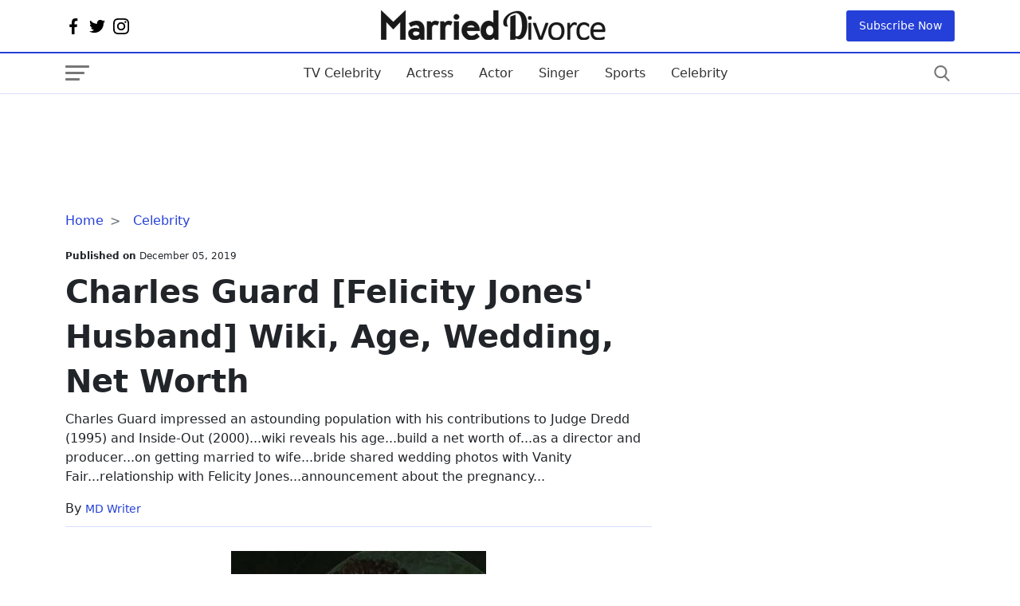

--- FILE ---
content_type: text/html; charset=UTF-8
request_url: https://marrieddivorce.com/celebrity/charles-guard-felicity-jones-wiki-age.html
body_size: 22350
content:
<!DOCTYPE html><html lang="en"><head><meta charset="utf-8"/>
<script>var __ezHttpConsent={setByCat:function(src,tagType,attributes,category,force,customSetScriptFn=null){var setScript=function(){if(force||window.ezTcfConsent[category]){if(typeof customSetScriptFn==='function'){customSetScriptFn();}else{var scriptElement=document.createElement(tagType);scriptElement.src=src;attributes.forEach(function(attr){for(var key in attr){if(attr.hasOwnProperty(key)){scriptElement.setAttribute(key,attr[key]);}}});var firstScript=document.getElementsByTagName(tagType)[0];firstScript.parentNode.insertBefore(scriptElement,firstScript);}}};if(force||(window.ezTcfConsent&&window.ezTcfConsent.loaded)){setScript();}else if(typeof getEzConsentData==="function"){getEzConsentData().then(function(ezTcfConsent){if(ezTcfConsent&&ezTcfConsent.loaded){setScript();}else{console.error("cannot get ez consent data");force=true;setScript();}});}else{force=true;setScript();console.error("getEzConsentData is not a function");}},};</script>
<script>var ezTcfConsent=window.ezTcfConsent?window.ezTcfConsent:{loaded:false,store_info:false,develop_and_improve_services:false,measure_ad_performance:false,measure_content_performance:false,select_basic_ads:false,create_ad_profile:false,select_personalized_ads:false,create_content_profile:false,select_personalized_content:false,understand_audiences:false,use_limited_data_to_select_content:false,};function getEzConsentData(){return new Promise(function(resolve){document.addEventListener("ezConsentEvent",function(event){var ezTcfConsent=event.detail.ezTcfConsent;resolve(ezTcfConsent);});});}</script>
<script>if(typeof _setEzCookies!=='function'){function _setEzCookies(ezConsentData){var cookies=window.ezCookieQueue;for(var i=0;i<cookies.length;i++){var cookie=cookies[i];if(ezConsentData&&ezConsentData.loaded&&ezConsentData[cookie.tcfCategory]){document.cookie=cookie.name+"="+cookie.value;}}}}
window.ezCookieQueue=window.ezCookieQueue||[];if(typeof addEzCookies!=='function'){function addEzCookies(arr){window.ezCookieQueue=[...window.ezCookieQueue,...arr];}}
addEzCookies([{name:"ezoab_257165",value:"mod206-c; Path=/; Domain=marrieddivorce.com; Max-Age=7200",tcfCategory:"store_info",isEzoic:"true",},{name:"ezosuibasgeneris-1",value:"cc453659-a066-41f2-7ee7-d3a9cf9a7c78; Path=/; Domain=marrieddivorce.com; Expires=Mon, 18 Jan 2027 08:40:45 UTC; Secure; SameSite=None",tcfCategory:"understand_audiences",isEzoic:"true",}]);if(window.ezTcfConsent&&window.ezTcfConsent.loaded){_setEzCookies(window.ezTcfConsent);}else if(typeof getEzConsentData==="function"){getEzConsentData().then(function(ezTcfConsent){if(ezTcfConsent&&ezTcfConsent.loaded){_setEzCookies(window.ezTcfConsent);}else{console.error("cannot get ez consent data");_setEzCookies(window.ezTcfConsent);}});}else{console.error("getEzConsentData is not a function");_setEzCookies(window.ezTcfConsent);}</script><script type="text/javascript" data-ezscrex='false' data-cfasync='false'>window._ezaq = Object.assign({"edge_cache_status":12,"edge_response_time":273,"url":"https://marrieddivorce.com/celebrity/charles-guard-felicity-jones-wiki-age.html"}, typeof window._ezaq !== "undefined" ? window._ezaq : {});</script><script type="text/javascript" data-ezscrex='false' data-cfasync='false'>window._ezaq = Object.assign({"ab_test_id":"mod206-c"}, typeof window._ezaq !== "undefined" ? window._ezaq : {});window.__ez=window.__ez||{};window.__ez.tf={};</script><script type="text/javascript" data-ezscrex='false' data-cfasync='false'>window.ezDisableAds = true;</script>
<script data-ezscrex='false' data-cfasync='false' data-pagespeed-no-defer>var __ez=__ez||{};__ez.stms=Date.now();__ez.evt={};__ez.script={};__ez.ck=__ez.ck||{};__ez.template={};__ez.template.isOrig=true;window.__ezScriptHost="//www.ezojs.com";__ez.queue=__ez.queue||function(){var e=0,i=0,t=[],n=!1,o=[],r=[],s=!0,a=function(e,i,n,o,r,s,a){var l=arguments.length>7&&void 0!==arguments[7]?arguments[7]:window,d=this;this.name=e,this.funcName=i,this.parameters=null===n?null:w(n)?n:[n],this.isBlock=o,this.blockedBy=r,this.deleteWhenComplete=s,this.isError=!1,this.isComplete=!1,this.isInitialized=!1,this.proceedIfError=a,this.fWindow=l,this.isTimeDelay=!1,this.process=function(){f("... func = "+e),d.isInitialized=!0,d.isComplete=!0,f("... func.apply: "+e);var i=d.funcName.split("."),n=null,o=this.fWindow||window;i.length>3||(n=3===i.length?o[i[0]][i[1]][i[2]]:2===i.length?o[i[0]][i[1]]:o[d.funcName]),null!=n&&n.apply(null,this.parameters),!0===d.deleteWhenComplete&&delete t[e],!0===d.isBlock&&(f("----- F'D: "+d.name),m())}},l=function(e,i,t,n,o,r,s){var a=arguments.length>7&&void 0!==arguments[7]?arguments[7]:window,l=this;this.name=e,this.path=i,this.async=o,this.defer=r,this.isBlock=t,this.blockedBy=n,this.isInitialized=!1,this.isError=!1,this.isComplete=!1,this.proceedIfError=s,this.fWindow=a,this.isTimeDelay=!1,this.isPath=function(e){return"/"===e[0]&&"/"!==e[1]},this.getSrc=function(e){return void 0!==window.__ezScriptHost&&this.isPath(e)&&"banger.js"!==this.name?window.__ezScriptHost+e:e},this.process=function(){l.isInitialized=!0,f("... file = "+e);var i=this.fWindow?this.fWindow.document:document,t=i.createElement("script");t.src=this.getSrc(this.path),!0===o?t.async=!0:!0===r&&(t.defer=!0),t.onerror=function(){var e={url:window.location.href,name:l.name,path:l.path,user_agent:window.navigator.userAgent};"undefined"!=typeof _ezaq&&(e.pageview_id=_ezaq.page_view_id);var i=encodeURIComponent(JSON.stringify(e)),t=new XMLHttpRequest;t.open("GET","//g.ezoic.net/ezqlog?d="+i,!0),t.send(),f("----- ERR'D: "+l.name),l.isError=!0,!0===l.isBlock&&m()},t.onreadystatechange=t.onload=function(){var e=t.readyState;f("----- F'D: "+l.name),e&&!/loaded|complete/.test(e)||(l.isComplete=!0,!0===l.isBlock&&m())},i.getElementsByTagName("head")[0].appendChild(t)}},d=function(e,i){this.name=e,this.path="",this.async=!1,this.defer=!1,this.isBlock=!1,this.blockedBy=[],this.isInitialized=!0,this.isError=!1,this.isComplete=i,this.proceedIfError=!1,this.isTimeDelay=!1,this.process=function(){}};function c(e,i,n,s,a,d,c,u,f){var m=new l(e,i,n,s,a,d,c,f);!0===u?o[e]=m:r[e]=m,t[e]=m,h(m)}function h(e){!0!==u(e)&&0!=s&&e.process()}function u(e){if(!0===e.isTimeDelay&&!1===n)return f(e.name+" blocked = TIME DELAY!"),!0;if(w(e.blockedBy))for(var i=0;i<e.blockedBy.length;i++){var o=e.blockedBy[i];if(!1===t.hasOwnProperty(o))return f(e.name+" blocked = "+o),!0;if(!0===e.proceedIfError&&!0===t[o].isError)return!1;if(!1===t[o].isComplete)return f(e.name+" blocked = "+o),!0}return!1}function f(e){var i=window.location.href,t=new RegExp("[?&]ezq=([^&#]*)","i").exec(i);"1"===(t?t[1]:null)&&console.debug(e)}function m(){++e>200||(f("let's go"),p(o),p(r))}function p(e){for(var i in e)if(!1!==e.hasOwnProperty(i)){var t=e[i];!0===t.isComplete||u(t)||!0===t.isInitialized||!0===t.isError?!0===t.isError?f(t.name+": error"):!0===t.isComplete?f(t.name+": complete already"):!0===t.isInitialized&&f(t.name+": initialized already"):t.process()}}function w(e){return"[object Array]"==Object.prototype.toString.call(e)}return window.addEventListener("load",(function(){setTimeout((function(){n=!0,f("TDELAY -----"),m()}),5e3)}),!1),{addFile:c,addFileOnce:function(e,i,n,o,r,s,a,l,d){t[e]||c(e,i,n,o,r,s,a,l,d)},addDelayFile:function(e,i){var n=new l(e,i,!1,[],!1,!1,!0);n.isTimeDelay=!0,f(e+" ...  FILE! TDELAY"),r[e]=n,t[e]=n,h(n)},addFunc:function(e,n,s,l,d,c,u,f,m,p){!0===c&&(e=e+"_"+i++);var w=new a(e,n,s,l,d,u,f,p);!0===m?o[e]=w:r[e]=w,t[e]=w,h(w)},addDelayFunc:function(e,i,n){var o=new a(e,i,n,!1,[],!0,!0);o.isTimeDelay=!0,f(e+" ...  FUNCTION! TDELAY"),r[e]=o,t[e]=o,h(o)},items:t,processAll:m,setallowLoad:function(e){s=e},markLoaded:function(e){if(e&&0!==e.length){if(e in t){var i=t[e];!0===i.isComplete?f(i.name+" "+e+": error loaded duplicate"):(i.isComplete=!0,i.isInitialized=!0)}else t[e]=new d(e,!0);f("markLoaded dummyfile: "+t[e].name)}},logWhatsBlocked:function(){for(var e in t)!1!==t.hasOwnProperty(e)&&u(t[e])}}}();__ez.evt.add=function(e,t,n){e.addEventListener?e.addEventListener(t,n,!1):e.attachEvent?e.attachEvent("on"+t,n):e["on"+t]=n()},__ez.evt.remove=function(e,t,n){e.removeEventListener?e.removeEventListener(t,n,!1):e.detachEvent?e.detachEvent("on"+t,n):delete e["on"+t]};__ez.script.add=function(e){var t=document.createElement("script");t.src=e,t.async=!0,t.type="text/javascript",document.getElementsByTagName("head")[0].appendChild(t)};__ez.dot=__ez.dot||{};__ez.queue.addFileOnce('/detroitchicago/boise.js', '/detroitchicago/boise.js?gcb=195-0&cb=5', true, [], true, false, true, false);__ez.queue.addFileOnce('/parsonsmaize/abilene.js', '/parsonsmaize/abilene.js?gcb=195-0&cb=e80eca0cdb', true, [], true, false, true, false);__ez.queue.addFileOnce('/parsonsmaize/mulvane.js', '/parsonsmaize/mulvane.js?gcb=195-0&cb=e75e48eec0', true, ['/parsonsmaize/abilene.js'], true, false, true, false);__ez.queue.addFileOnce('/detroitchicago/birmingham.js', '/detroitchicago/birmingham.js?gcb=195-0&cb=539c47377c', true, ['/parsonsmaize/abilene.js'], true, false, true, false);</script>
<script data-ezscrex="false" type="text/javascript" data-cfasync="false">window._ezaq = Object.assign({"ad_cache_level":0,"adpicker_placement_cnt":0,"ai_placeholder_cache_level":0,"ai_placeholder_placement_cnt":-1,"author":"MD Writer","domain":"marrieddivorce.com","domain_id":257165,"ezcache_level":1,"ezcache_skip_code":0,"has_bad_image":0,"has_bad_words":0,"is_sitespeed":0,"lt_cache_level":0,"publish_date":"2019-12-05","response_size":79763,"response_size_orig":73960,"response_time_orig":259,"template_id":5,"url":"https://marrieddivorce.com/celebrity/charles-guard-felicity-jones-wiki-age.html","word_count":0,"worst_bad_word_level":0}, typeof window._ezaq !== "undefined" ? window._ezaq : {});__ez.queue.markLoaded('ezaqBaseReady');</script>
<script type='text/javascript' data-ezscrex='false' data-cfasync='false'>
window.ezAnalyticsStatic = true;

function analyticsAddScript(script) {
	var ezDynamic = document.createElement('script');
	ezDynamic.type = 'text/javascript';
	ezDynamic.innerHTML = script;
	document.head.appendChild(ezDynamic);
}
function getCookiesWithPrefix() {
    var allCookies = document.cookie.split(';');
    var cookiesWithPrefix = {};

    for (var i = 0; i < allCookies.length; i++) {
        var cookie = allCookies[i].trim();

        for (var j = 0; j < arguments.length; j++) {
            var prefix = arguments[j];
            if (cookie.indexOf(prefix) === 0) {
                var cookieParts = cookie.split('=');
                var cookieName = cookieParts[0];
                var cookieValue = cookieParts.slice(1).join('=');
                cookiesWithPrefix[cookieName] = decodeURIComponent(cookieValue);
                break; // Once matched, no need to check other prefixes
            }
        }
    }

    return cookiesWithPrefix;
}
function productAnalytics() {
	var d = {"pr":[6],"omd5":"ff45dd2ca7f75ad51b5e0ee6fff87a50","nar":"risk score"};
	d.u = _ezaq.url;
	d.p = _ezaq.page_view_id;
	d.v = _ezaq.visit_uuid;
	d.ab = _ezaq.ab_test_id;
	d.e = JSON.stringify(_ezaq);
	d.ref = document.referrer;
	d.c = getCookiesWithPrefix('active_template', 'ez', 'lp_');
	if(typeof ez_utmParams !== 'undefined') {
		d.utm = ez_utmParams;
	}

	var dataText = JSON.stringify(d);
	var xhr = new XMLHttpRequest();
	xhr.open('POST','/ezais/analytics?cb=1', true);
	xhr.onload = function () {
		if (xhr.status!=200) {
            return;
		}

        if(document.readyState !== 'loading') {
            analyticsAddScript(xhr.response);
            return;
        }

        var eventFunc = function() {
            if(document.readyState === 'loading') {
                return;
            }
            document.removeEventListener('readystatechange', eventFunc, false);
            analyticsAddScript(xhr.response);
        };

        document.addEventListener('readystatechange', eventFunc, false);
	};
	xhr.setRequestHeader('Content-Type','text/plain');
	xhr.send(dataText);
}
__ez.queue.addFunc("productAnalytics", "productAnalytics", null, true, ['ezaqBaseReady'], false, false, false, true);
</script><base href="https://marrieddivorce.com/celebrity/charles-guard-felicity-jones-wiki-age.html"/>  <meta http-equiv="X-UA-Compatible" content="IE=edge"/> <meta name="viewport" content="width=device-width,minimum-scale=1,initial-scale=1"/> <meta name="twitter:card" content="summary_large_image"/> <meta name="twitter:site" content="marrieddivorce"/> <meta name="twitter:card" content="summary_large_image"/> <meta property="og:site_name" content="marrieddivorce"/> <meta name="google-site-verification" content="DCtl93QOtrJ37mo1M2_AVAL3w3PhE2eF_bojllJ1psI"/>   <meta name="robots" content="all"/>       <meta property="og:type" content="blog"/> <meta property="og:locale" content="en_US"/> <meta name="twitter:creator" content="@marrieddivorce"/>  <!-- Global site tag (gtag.js) - Google Analytics -->
<script async="" src="https://www.googletagmanager.com/gtag/js?id=UA-97101946-1"></script>
<script>
  window.dataLayer = window.dataLayer || [];
  function gtag(){dataLayer.push(arguments);}
  gtag('js', new Date());

  gtag('config', 'UA-97101946-1');
</script>   <meta property="og:title" content="Charles Guard [Felicity Jones&#39; Husband] Wiki, Age, Wedding, Net Worth"/> <meta property="og:url" content="https://marrieddivorce.com/celebrity/charles-guard-felicity-jones-wiki-age.html"/> <meta property="og:description" content="Charles Guard reveals his wedding details with his wife, Felicity Jones. Know Charles&#39; wiki on age, height, and net worth as a director."/> <meta name="description" content="Charles Guard reveals his wedding details with his wife, Felicity Jones. Know Charles&#39; wiki on age, height, and net worth as a director."/> <meta property="og:image" content="https://marrieddivorce.com/uploads/images/celebrity/charles-guard-felicity-jones-wiki-age.jpg"/> <meta property="og:image:secure_url" content="https://marrieddivorce.com/uploads/images/celebrity/charles-guard-felicity-jones-wiki-age.jpg"/> <meta name="twitter:title" content="Charles Guard [Felicity Jones&#39; Husband] Wiki, Age, Wedding, Net Worth"/> <meta name="twitter:description" content="Charles Guard reveals his wedding details with his wife, Felicity Jones. Know Charles&#39; wiki on age, height, and net worth as a director."/> <meta name="twitter:image" content="https://marrieddivorce.com/uploads/images/celebrity/charles-guard-felicity-jones-wiki-age.jpg"/> <link rel="canonical" href="https://marrieddivorce.com/celebrity/charles-guard-felicity-jones-wiki-age.html"/>   <link rel="apple-touch-icon" sizes="57x57" href="https://marrieddivorce.com/userfiles/images/md/fav-black.png"/> <link rel="apple-touch-icon" sizes="60x60" href="https://marrieddivorce.com/userfiles/images/md/fav-black.png"/> <link rel="apple-touch-icon" sizes="72x72" href="https://marrieddivorce.com/userfiles/images/md/fav-black.png"/> <link rel="apple-touch-icon" sizes="76x76" href="https://marrieddivorce.com/userfiles/images/md/fav-black.png"/> <link rel="apple-touch-icon" sizes="114x114" href="https://marrieddivorce.com/userfiles/images/md/fav-black.png"/> <link rel="apple-touch-icon" sizes="120x120" href="https://marrieddivorce.com/userfiles/images/md/fav-black.png"/> <link rel="apple-touch-icon" sizes="144x144" href="https://marrieddivorce.com/userfiles/images/md/fav-black.png"/> <link rel="apple-touch-icon" sizes="152x152" href="https://marrieddivorce.com/userfiles/images/md/fav-black.png"/> <link rel="apple-touch-icon" sizes="180x180" href="https://marrieddivorce.com/userfiles/images/md/fav-black.png"/> <link rel="icon" sizes="32x32" href="https://marrieddivorce.com/userfiles/images/md/fav-black.png"/> <link rel="icon" href="https://marrieddivorce.com/userfiles/images/md/fav-black.png" type="image/x-icon"/>  <link rel="alternate" type="application/rss+xml" title="RSS 2.0" href="https://marrieddivorce.com/rss.xml"/> <link rel="alternate" type="application/rss+xml" title="Marrieddivorce Feed" href="https://marrieddivorce.com/feed/"/>  <title>Charles Guard [Felicity Jones&#39; Husband] Wiki, Age, Wedding, Net Worth</title> <style> @charset "UTF-8"; :root { --bs-blue: #2540d8; --bs-red: #c20017; --bs-white: #fff; --bs-primary: #0d6efd; --bs-success: #198754; --bs-dark: #121212; --bs-border-color: #d9dfff; --bs-font-heading: 'Lora', system-ui, -apple-system, "Segoe UI", Roboto, "Helvetica Neue", Arial, "Noto Sans", "Liberation Sans", sans-serif, "Apple Color Emoji", "Segoe UI Emoji", "Segoe UI Symbol", "Noto Color Emoji"; --bs-font-body: 'Poppins', system-ui, -apple-system, "Segoe UI", Roboto, "Helvetica Neue", Arial, "Noto Sans", "Liberation Sans", sans-serif, "Apple Color Emoji", "Segoe UI Emoji", "Segoe UI Symbol", "Noto Color Emoji"; --bs-font-monospace: SFMono-Regular, Menlo, Monaco, Consolas, "Liberation Mono", "Courier New", monospace; --bs-gradient: linear-gradient(180deg, rgba(255, 255, 255, 0.15), rgba(255, 255, 255, 0)); } *, *::before, *::after { box-sizing: border-box; } @media (prefers-reduced-motion: no-preference) { :root { scroll-behavior: smooth; } } body { margin: 0; font-family: var(--bs-font-body); font-size: 1rem; font-weight: 400; line-height: 1.5; color: #212529; background-color: var(--bs-white); -webkit-text-size-adjust: 100%; -webkit-tap-highlight-color: rgba(0, 0, 0, 0); } hr { margin: 1rem 0; color: inherit; background-color: var(--bs-border-color); border: 0; } hr:not([size]) { height: 1px; } h6, .h6, h5, .h5, h4, .h4, h3, .h3, h2, .h2, h1, .h1 { margin-top: 0; margin-bottom: 0.5rem; font-weight: 600; line-height: 1.4; font-family: var(--bs-font-heading); } h1, .h1 { font-size: calc(1.375rem + 1.5vw); } @media (min-width: 1200px) { h1, .h1 { font-size: 2.5rem; } } h2, .h2 { font-size: calc(1.325rem + 0.9vw); } @media (min-width: 1200px) { h2, .h2 { font-size: 2rem; } } h3, .h3 { font-size: calc(1.3rem + 0.6vw); } @media (min-width: 1200px) { h3, .h3 { font-size: 1.75rem; } } h4, .h4 { font-size: calc(1.275rem + 0.3vw); } @media (min-width: 1200px) { h4, .h4 { font-size: 1.5rem; } } h5, .h5 { font-size: 1rem; } h6, .h6 { font-size: 1rem; } p { margin-top: 0; margin-bottom: 1rem; } abbr[title], abbr[data-bs-original-title] { -webkit-text-decoration: underline dotted; text-decoration: underline dotted; cursor: help; -webkit-text-decoration-skip-ink: none; text-decoration-skip-ink: none; } address { margin-bottom: 1rem; font-style: normal; line-height: inherit; } ol, ul { padding-left: 2rem; } ol, ul, dl { margin-top: 0; margin-bottom: 1rem; } ol ol, ul ul, ol ul, ul ol { margin-bottom: 0; } dt { font-weight: 700; } dd { margin-bottom: 0.5rem; margin-left: 0; } blockquote { margin: 0 0 1rem; } b, strong { font-weight: bolder; } small, .small { font-size: 0.875em; } mark, .mark { padding: 0.2em; background-color: #fcf8e3; } sub, sup { position: relative; font-size: 0.75em; line-height: 0; vertical-align: baseline; } sub { bottom: -0.25em; } sup { top: -0.5em; } a { color: var(--bs-blue); text-decoration: underline; } a:hover { color: var(--bs-blue); } a:not([href]):not([class]), a:not([href]):not([class]):hover { color: inherit; text-decoration: none; } figure { margin: 0 0 1rem; } img, svg { vertical-align: middle; } table { caption-side: bottom; border-collapse: collapse; } caption { padding-top: 0.5rem; padding-bottom: 0.5rem; color: #6c757d; text-align: left; } th { text-align: inherit; text-align: -webkit-match-parent; } thead, tbody, tfoot, tr, td, th { border-color: inherit; border-style: solid; border-width: 0; } label { display: inline-block; } button { border-radius: 0; } button:focus:not(:focus-visible) { outline: 0; } input, button, select, optgroup, textarea { margin: 0; font-family: inherit; font-size: inherit; line-height: inherit; } button, select { text-transform: none; } [role=button] { cursor: pointer; } select { word-wrap: normal; } select:disabled { opacity: 1; } [list]::-webkit-calendar-picker-indicator { display: none; } button, [type=button], [type=reset], [type=submit] { -webkit-appearance: button; } button:not(:disabled), [type=button]:not(:disabled), [type=reset]:not(:disabled), [type=submit]:not(:disabled) { cursor: pointer; } ::-moz-focus-inner { padding: 0; border-style: none; } textarea { resize: vertical; } fieldset { min-width: 0; padding: 0; margin: 0; border: 0; } legend { float: left; width: 100%; padding: 0; margin-bottom: 0.5rem; font-size: calc(1.275rem + 0.3vw); line-height: inherit; } @media (min-width: 1200px) { legend { font-size: 1.5rem; } } legend+* { clear: left; } ::-webkit-datetime-edit-fields-wrapper, ::-webkit-datetime-edit-text, ::-webkit-datetime-edit-minute, ::-webkit-datetime-edit-hour-field, ::-webkit-datetime-edit-day-field, ::-webkit-datetime-edit-month-field, ::-webkit-datetime-edit-year-field { padding: 0; } ::-webkit-inner-spin-button { height: auto; } [type=search] { outline-offset: -2px; -webkit-appearance: textfield; } img { max-width: 100%; display: block; } .img-thumbnail { padding: 0.25rem; background-color: var(--bs-white); border: 1px solid #dee2e6; border-radius: 0.25rem; max-width: 100%; height: auto; } .figure { display: inline-block; } .figure-img { margin-bottom: 0.5rem; line-height: 1; } .figure-caption { font-size: 0.875em; color: #6c757d; } .container, .container-fluid, .container-xxl, .container-xl, .container-lg, .container-md, .container-sm { width: 100%; padding-right: var(--bs-gutter-x, 0.75rem); padding-left: var(--bs-gutter-x, 0.75rem); margin-right: auto; margin-left: auto; } @media (min-width: 576px) { .container-sm, .container { max-width: 540px; } } @media (min-width: 768px) { .container-md, .container-sm, .container { max-width: 720px; } } @media (min-width: 992px) { .container-lg, .container-md, .container-sm, .container { max-width: 960px; } } @media (min-width: 1200px) { .container-xl, .container-lg, .container-md, .container-sm, .container { max-width: 1140px; } } @media (min-width: 1400px) { .container-xxl, .container-xl, .container-lg, .container-md, .container-sm, .container { max-width: 1320px; } } .row { --bs-gutter-x: 1.5rem; --bs-gutter-y: 0; display: flex; flex-wrap: wrap; margin-top: calc(var(--bs-gutter-y) * -1); margin-right: calc(var(--bs-gutter-x) * -.5); margin-left: calc(var(--bs-gutter-x) * -.5); } .row>* { flex-shrink: 0; width: 100%; max-width: 100%; padding-right: calc(var(--bs-gutter-x) * .5); padding-left: calc(var(--bs-gutter-x) * .5); margin-top: var(--bs-gutter-y); } @media (min-width: 992px) { .col-lg-4 { flex: 0 0 auto; width: 33.33333333%; } .col-lg-8 { flex: 0 0 auto; width: 66.66666667%; } } @media (min-width: 768px) { .col-md-auto { flex: 0 0 auto; width: auto; } .col-md-1 { flex: 0 0 auto; width: 8.33333333%; } .col-md-2 { flex: 0 0 auto; width: 16.66666667%; } .col-md-3 { flex: 0 0 auto; width: 25%; } .col-md-4 { flex: 0 0 auto; width: 33.33333333%; } .col-md-5 { flex: 0 0 auto; width: 41.66666667%; } .col-md-6 { flex: 0 0 auto; width: 50%; } .col-md-7 { flex: 0 0 auto; width: 58.33333333%; } .col-md-8 { flex: 0 0 auto; width: 66.66666667%; } .col-md-9 { flex: 0 0 auto; width: 75%; } .col-md-10 { flex: 0 0 auto; width: 83.33333333%; } .col-md-11 { flex: 0 0 auto; width: 91.66666667%; } .col-md-12 { flex: 0 0 auto; width: 100%; } } .col { -ms-flex-preferred-size: 0; flex-basis: 0; -ms-flex-positive: 1; flex-grow: 1; max-width: 100%; } /* ==> Header */ header { font-family: var(--bs-font-heading); } .header-top { /*background: var(--bs-blue);*/ } .official-logo { padding: 10px 0; font-size: 2rem; font-weight: 300; } .official-logo img { height: auto; width: auto; } .header-top>div { display: flex; align-items: center; justify-content: space-between; /*color: var(--bs-white);*/ } ul.social-network li svg { width: 20px; height: 20px; /*fill: var(--bs-white);*/ } ul.social-network { list-style: none; display: flex; margin-bottom: 0; padding-left: 0; } ul.social-network>li { margin-right: 10px; } .header-top a { text-decoration: none; } .subscribe-toggle { padding: 9px 16px; background: var(--bs-blue); color: var(--bs-white); border-radius: 3px; font-size: 14px; border: none; } .subscribe-toggle:hover { background: var(--bs-dark); color: var(--bs-white); } .nav { display: flex; flex-wrap: wrap; padding-left: 0; margin-bottom: 0; list-style: none; font-family: var(--bs-font-body); } .nav-link { display: block; padding: 0.3rem 1rem; color: #333333; font-size: 1rem; text-decoration: none; text-transform: capitalize; font-weight: 500; transition: color 0.15s ease-in-out, background-color 0.15s ease-in-out, border-color 0.15s ease-in-out; } .navbar { position: relative; display: flex; flex-wrap: wrap; align-items: center; justify-content: space-between; padding-top: 0.5rem; padding-bottom: 0.5rem; background-color: var(--bs-white); border-top: 2px solid var(--bs-blue); border-bottom: 1px solid var(--bs-border-color); } .navbar>.container, .navbar>.container-fluid, .navbar>.container-sm, .navbar>.container-md, .navbar>.container-lg, .navbar>.container-xl, .navbar>.container-xxl { display: flex; flex-wrap: inherit; align-items: center; justify-content: space-between; } .navbar-toggler { padding-top: .3125rem; padding-bottom: .3125rem; margin-right: 1rem; font-size: 1.25rem; text-decoration: none; white-space: nowrap; background: transparent; border: none; width: 30px; height: 20px; position: relative; } .navbar-toggler span { -webkit-border-radius: 2px; -moz-border-radius: 2px; -ms-border-radius: 2px; -o-border-radius: 2px; border-radius: 2px; display: block; position: absolute; left: 0; -webkit-transform: rotate(0deg); -moz-transform: rotate(0deg); -ms-transform: rotate(0deg); -o-transform: rotate(0deg); transform: rotate(0deg); -webkit-transition: .25s ease-in-out; -moz-transition: .25s ease-in-out; -ms-transition: .25s ease-in-out; -o-transition: .25s ease-in-out; transition: .25s ease-in-out; height: 3px; top: 16px; width: 18px; background: #777; } .navbar-toggler span:nth-child(1) { top: 0; width: 30px; } .navbar-toggler span:nth-child(2) { top: 8px; width: 24px; } button.navbar-toggler:hover span { background: var(--bs-blue); } button.search-button svg { width: 20px; height: 20px; fill: #777; } button.search-button { border: none; background: transparent; } button.search-button:hover svg { fill: var(--bs-blue); } .navbar-nav { display: flex; flex-direction: column; padding-left: 0; margin-bottom: 0; list-style: none; } .navbar-nav .nav-link { padding-right: 0; padding-left: 0; } .hide-scroll { overflow: hidden; } @media(min-width: 991px) { .hide-desktop { display: none; } } @media(max-width: 991.98px) { nav.navbar ul.nav, .header-top .official-logo { display: none; } a.logo-text { text-decoration: none; font-size: 1.3rem; color: var(--bs-dark); text-transform: capitalize; max-width: 210px; display: inline-block; } a.logo-text img{height:auto;} .header-top { padding: 10px 0; } } /*===> Sidebar */ aside.sidebar-collapse { flex-basis: 100%; flex-grow: 1; align-items: center; position: fixed; top: 0; bottom: 0; right: 100%; width: 100%; max-width: 360px; padding-right: 1rem; padding-left: 1rem; overflow-y: auto; visibility: hidden; z-index: 99; box-shadow: 0 0 10px rgb(50 50 50 / 20%); background-color: var(--bs-white); color: var(--bs-dark); transition: transform .3s ease-in-out, visibility .3s ease-in-out; } aside.sidebar-collapse.open { visibility: visible; transform: translateX(100%); } button.close-nav span { background: var(--bs-dark); width: 30px; transform: rotate(45deg); top: 12px; } button.close-nav span:nth-child(2) { display: none; } button.close-nav { width: 30px; height: 30px; position: relative; } button.close-nav span:nth-child(3) { transform: rotate(-45deg); top: 15px; } button.close-nav span:nth-child(1) { top: 14px; width: 30px; } ul.sidebar-nav { padding: 20px 0; list-style: none; margin: 0 -16px 20px; /* border-top: 1px solid var(--bs-border-color); */ border-bottom: 1px solid var(--bs-border-color); } ul.sidebar-nav>li>a { padding: 0.8rem 1rem; } .search-sidebar form { position: relative; display: flex; border: 1px solid #ced4da; margin: 0 0; border-radius: 4px; overflow: hidden; align-items: center; } .search-sidebar .form-control { border: none; border-radius: 0; font-size: 90%; padding-right: 0; height: 46px; outline: none; font-weight: 500; line-height: 1.5; color: #495057; background-color: #fff; background-clip: padding-box; padding: .375rem .75rem; display: block; width: 100%; } .search-sidebar button { background: transparent; border: none; outline: none; font-size: 22px; height: 46px; } .search-sidebar button svg { position: relative; top: -2px; } .sidebar-head { display: flex; justify-content: space-between; border-bottom: 1px solid rgb(230, 230, 230); padding: 10px 10px 14px; margin: 0 -16px; align-items: center; overflow: hidden; } span.logo-text { text-decoration: none; font-size: 1.4rem; color: var(--bs-dark); } a.side-logo { text-decoration: none; display: flex; align-items: center; } .fav-logo { margin-right: 6px; } a.side-logo img{max-width:220px;height:auto;} .search-sidebar { padding-top: 20px; } ul.menu-nav { list-style: none; padding: 0 16px 20px; margin: 0 -16px; } ul.menu-nav li>a { text-decoration: none; font-size: 90%; margin: 5px 0; display: inline-block; color: var(--bs-dark); } ul.menu-nav+ul.menu-nav { border-top: 1px solid var(--bs-border-color); padding-top: 20px; } @media(max-width:767.98px){ aside.sidebar-collapse{ max-width: 100%; } } /* ====> Footer page*/ .footer-bottom { padding: 20px 0; background: var(--bs-blue); color: var(--bs-white); } .footer-bottom a { color: var(--bs-white); text-decoration: none; } .cr-side { font-size: 12px; display: flex; justify-content: space-between; font-weight: 300; align-items: center; } .cr-side ul { margin: 0; } .cr-side ul li { font-size: 12px; line-height: 18px; margin-right: 10px; padding-right: 10px; position: relative; } .cr-side ul li::after { content: ""; background-color: #bfbfbf; position: absolute; top: 3px; right: -1px; height: 12px; width: 1px; } .cr-side ul li:last-child::after { display: none; } .cr-side ul li a { color: #edf6ff; } .cr-side p { margin-bottom: 0; } @media(max-width: 767.98px) { .cr-side ul { display: none; } } @media(max-width: 560.98px) { .cr-side { display: block; text-align: center; } } a.scrollTop { width: 36px; height: 36px; position: fixed; right: 50px; bottom: 100px; background: var(--bs-blue); text-align: center; display: flex; align-items: center; justify-content: center; transform: rotate(-90deg) translateX(0); border-radius: 3px; opacity: 0; z-index:99; visibility: hidden; transition: all ease-in-out 0.3s; } a.scrollTop svg { width: 20px; height: 20px; fill: #fff; } a.scrollTop.show { opacity: 1; visibility: visible; transform: rotate(-90deg) translateX(20px); } /* => Common css*/ .sec-default { padding: 20px 0; } .sec-heading { margin-bottom: 1.6rem; border-bottom: 2px solid var(--bs-border-color); position: relative; } .sec-heading::after { content: ''; position: absolute; bottom: -2px; left: 0; height: 2px; width: 50px; background-color: var(--bs-blue); } .sec-heading h2::first-letter { font-size: 3rem; } .sec-heading h2 { font-weight: 400; margin-bottom: 0; } .entry-thumbnail { position: relative; } .medium-post .entry-thumbnail img { width: 100%; height: 306px; object-fit: cover; object-position: top; } .post-content { text-align: center; padding: 5px 0; } .post-content a { text-decoration: none; color: #000; } .post-content h3.entry-title { font-size: 1.2rem; line-height: 1.4; padding: 10px 20px; } .cat-meta { position: absolute; z-index: 1; left: 0; right: 0; bottom: 0; text-align: center; } .cat-meta span a { display: inline-block; min-width: 100px; padding: 8px 20px 5px; -webkit-transition: all linear .3s; -moz-transition: all linear .3s; -ms-transition: all linear .3s; transition: all linear .3s; background: #fff; font-weight: 500; font-size: 14px; border-radius: 3px 3px 0 0; text-decoration: none; background: var(--bs-white); color: var(--bs-dark); } .post:hover .cat-meta>span>a { background: var(--bs-blue); color: var(--bs-white); } .post.small-post { margin-bottom: 15px; } .post.small-post figure.entry-thumbnail { margin: 0; } .post.small-post figure.entry-thumbnail img { height: 270px; width: 100%; object-fit: cover; } .post.small-post .post-content h4.entry-title { font-size: 1.1rem; } @media(max-width: 767.98px) { .sec-heading h2 { font-size: 1.2rem; } .sec-heading h2::first-letter { font-size: 1.9rem; } } /*---Post listing--*/ .post-level { padding-bottom: 20px; } .post-level+.post-level { border-top: 1px solid var(--bs-border-color); padding-top: 30px; } .post-level img { width: 100%; height: 260px; object-fit: cover; object-position: top; } .post-level figure { padding-right: 16px; max-width: 330px; } .entry-detaiil { padding-top: 20px; } .post-level .entry-title { font-size: 1.4rem; margin-bottom: 1rem; line-height: 1.3; } .post-level .entry-title a { color: #000; text-decoration: none; transition: all .2s ease-in-out; } .meta-info { font-size: 0.9rem; opacity: 0.8; } .post-content-meta .cat-name { text-transform: capitalize; text-decoration: none; display: inline-block; margin-bottom: 10px; color: var(--bs-blue); font-size: .8rem; font-weight: 500; } .mini-post .post-content { order: 1; text-align: left; padding-right: 20px; } figure.post-image { max-width: 120px; order: 2; } .blog-post.mini-post { display: flex; border-top: 1px solid var(--bs-border-color); padding-top: 20px; padding-bottom: 10px; } .blog-post.mini-post:first-child { border-top: none; padding-top: 0; } figure.post-image img { width: 100%; } .blog-post.mini-post>div { -ms-flex-preferred-size: 0; flex-basis: 0; -ms-flex-positive: 1; flex-grow: 1; max-width: 100%; } .blog-post.mini-post { padding-left: 20px; } .post-listing { padding-right: 20px; border-right: 1px solid var(--bs-border-color); } .list-vertical .mini-post .post-content { order: 2; text-align: left; padding-left: 20px; padding-right: 0; padding-top: 10px; } .list-vertical .blog-post.mini-post { padding-left: 0; } .list-vertical { margin-top: 30px; } @media(max-width:991.98px){ .small-listing > div.row > div { flex: 0 0 auto; width: 50%; } .post-listing{ padding-right:0; border-right:none; } } @media(max-width: 767.98px) { .post.medium-post .entry-thumbnail img { height: 250px; } .mobile-scroll { position: relative; z-index: 2; height: 329px; overflow-y: hidden; } .mobile-scroll>div { display: flex; flex-wrap: nowrap; padding-bottom: 1rem; margin: -1px 0 0; overflow-x: auto; /* white-space: nowrap; */ -webkit-overflow-scrolling: touch; } .mobile-scroll>div.row>div { max-width: 250px; } .post.medium-post {} .post.medium-post h3.entry-title { font-size: 1rem; } .post-level figure { margin-bottom: 0; width: 100%; max-width: 100%; } .post-level .entry-summary { display: none; } .post-level figure img { width: 100%; height: auto; } .post-level .entry-title { font-size: 1rem; } .blog-post.mini-post { padding-left: 0; } .blog-post .post-title { font-size: 1rem; } .meta-info { font-size: 0.8rem; } } @media(max-width:480px){ .small-listing > div.row > div { flex: 0 0 auto; width: 100%; } } /* ==> Hover effect on image*/ .entry-thumbnail, .post-image, .post-level figure a { overflow: hidden; display: block; } .entry-thumbnail img, .post-image img, .post-level figure img { -webkit-transform-origin: 50% 50%; -ms-transform-origin: 50% 50%; transform-origin: 50% 50%; -webkit-transition: .5s ease; -o-transition: .5s ease; transition: .5s ease; -webkit-backface-visibility: hidden; backface-visibility: hidden; } .post:hover .entry-thumbnail img, .blog-post:hover .post-image img, .post-level:hover figure img { -webkit-transform: scale(1.02); -ms-transform: scale(1.02); transform: scale(1.02); -webkit-transform-origin: 90% 100%; -ms-transform-origin: 90% 100%; transform-origin: 90% 100%; -webkit-transition: .6s cubic-bezier(.21, .61, .25, 1); -o-transition: .6s cubic-bezier(.21, .61, .25, 1); transition: .6s cubic-bezier(.21, .61, .25, 1); } /* ====> Detail page ====*/ nav[aria-label="breadcrumb"] { padding-top: 60px; } ol.breadcrumb { display: -ms-flexbox; display: flex; -ms-flex-wrap: wrap; flex-wrap: wrap; padding: 0; margin-bottom: 1rem; list-style: none; border-radius: .25rem; } ol.breadcrumb li+li { padding-left: .5rem } ol.breadcrumb li+li::before { float: left; padding-right: 1rem; color: #6c757d; content: ">"; } ol.breadcrumb li>a { text-decoration: none; } .bread-hide { position: absolute; overflow: hidden; clip: rect(0 0 0 0); height: 1px; width: 1px; margin: -1px; padding: 0; border: 0; } .article-content h2, .article-content h3, .article-content h4, .article-content h5 { margin: 2rem 0 1rem; } .article-content h2 { font-size: 1.7rem; } .article-content h3 { font-size: 1.3rem; } .article-content h4 { font-size: 1.1rem; } .article-content h5 { font-size: 1rem; } .article-meta-upper { display: flex; margin: 8px 0; align-items: center; font-size: 80%; } .eyebrow { margin-right: 10px; position: relative; padding-right: 10px; } .eyebrow a { text-decoration: none; font-weight: 600; } .article-date { font-size: 90%; } .eyebrow::after { content: ""; background-color: var(--bs-border-color); position: absolute; top: 3px; right: -1px; height: 12px; width: 1px; } .social-byline { padding-bottom: 10px; margin-bottom: 30px; border-bottom: 1px solid var(--bs-border-color); } ul.social-icons { display: flex; align-items: center; padding: 0; list-style: none; margin: 0; } ul.social-icons svg { width: 20px; height: 20px; fill: #fff; } ul.social-icons li>a { width: 40px; height: 40px; display: inline-block; margin-right: 10px; text-align: center; line-height: 40px; background: #444; border-radius: 100%; } span.author a { text-decoration: none; font-size: 90%; } figure.post-thumbnail { text-align: center; border-bottom: 1px solid var(--bs-border-color); padding-bottom: 20px; } figure.post-thumbnail img { margin: 0 auto; min-width: 250px; height: auto; } figure.post-thumbnail figcaption { font-style: italic; font-size: 80%; padding: 10px 0 0; font-family: var(--bs-font-heading); } .fact-information h3 { margin: 0 0 0.5rem; font-size: 1.4rem; color: #212529; letter-spacing: 0.5px; text-align: center; } .quickList { padding: 0; margin: 0 0 2rem; list-style: none; display: flex; flex-flow: row wrap; background: #f5f5f5; border: 1px dashed #b9b9b9; border-radius: 3px; border-top: none; font-size: 0.9rem; } .quickList>li { padding: 8px 10px; flex-basis: 50%; border-bottom: 1px dashed #b9b9b9; } .quickList>li:nth-child(2), .quickList>li:nth-child(1) { border-top: 1px dashed #b9b9b9; } ul.quickList>li strong { position: relative; font-weight: 500; margin: 0 0 4px; font-family: var(--bs-font-heading); } ul.quickList>li span { float: right; font-size: .8rem; max-width: 65%; } .quickList>li:nth-child(even) { border-left: 1px dashed #b9b9b9; } ul.quickList>li a { text-decoration: none; } .article-content img { height: auto; } @media(max-width: 991.98px) { .article-content { overflow: hidden; } nav[aria-label="breadcrumb"] { padding-top: 47px; } ol.breadcrumb, .article-meta-upper { justify-content: center; } .article-header { text-align: center; } .quickList{display:block} .quickList>li:nth-child(2), .quickList>li:nth-child(1) { border-top: 1px dashed #b9b9b9; } .quickList>li:nth-child(2) { border-top: none; } .quickList>li{overflow: hidden;} } /* ==> Ads*/ .fixed-ads { padding-left: 60px; position: sticky; top: 60px; } .fixed-ads img { margin: auto; } @media(max-width: 991.98px) { .fixed-ads { padding-left: 0; margin-bottom: 30px; } } /* => Category */ @-webkit-keyframes spinner-border { to { transform: rotate(360deg)/* rtl:ignore */ ; } } @keyframes spinner-border { to { transform: rotate(360deg)/* rtl:ignore */ ; } } .spinner-border { margin: 0 auto; width: 2rem; height: 2rem; vertical-align: -0.125em; border: 0.25em solid currentColor; border-right-color: transparent; border-radius: 50%; -webkit-animation: 0.75s linear infinite spinner-border; animation: 0.75s linear infinite spinner-border; } .visually-hidden, .visually-hidden-focusable:not(:focus):not(:focus-within) { position: absolute !important; width: 1px !important; height: 1px !important; padding: 0 !important; margin: -1px !important; overflow: hidden !important; clip: rect(0, 0, 0, 0) !important; white-space: nowrap !important; border: 0 !important; } button.loadmore { background: var(--bs-dark); border: none; color: var(--bs-white); padding: 10px 30px; margin-bottom: 30px; text-transform: uppercase; transition: background-color 0.2s ease-in-out; } button.loadmore:hover { background: var(--bs-blue); } .cat-fot-action { text-align: center; } .cat-fot-action .spinner-border { margin-bottom: 30px; } .load-finished { display: inline-block; padding: 12px 20px; background: #f9cbcb; border-left: 2px solid #ff4b4b; min-width: 200px; margin-bottom: 30px; } /* ==> Error page*/ section.error-page { padding: 2rem 0; text-align: center; } section.error-page img { margin: -100px auto; } section.error-page h1 { margin-top: -100px; } section.error-page a.go-home { background: var(--bs-dark); border: none; color: var(--bs-white); padding: 10px 30px; margin: 10px auto; text-transform: uppercase; transition: background-color 0.2s ease-in-out; text-decoration: none; display: inline-block; } section.error-page a.go-home:hover { background: var(--bs-blue); } @media(max-width: 767.98px) { section.error-page img, section.error-page h1 { margin: 0 auto; margin-top: -20px; } } /* => single page */ section.sec-default.single-page { max-width: 980px; margin: auto; padding: 60px 0; } /* => Contact Page*/ .contact-form-box .form-control { border-radius: 3px; height: 46px; padding: 18px; font-size: 0.94rem; font-weight: 400; border: 1px solid var(--bs-border-color); line-height: 1.5; color: #495057; background-color: #fff; background-clip: padding-box; width: 100%; display: block; transition: border-color .15s ease-in-out, box-shadow .15s ease-in-out; } .contact-form-box textarea.form-control { min-height: 180px; } .contact-form-box .form-group { margin-bottom: 25px; } .contact-form-box .submit-btn { background: var(--bs-blue); color: var(--bs-white); border: 3px; width: 100%; padding: 10px; font-weight: 500; outline: none; cursor: pointer; } .contact-form-box { padding: 40px; box-shadow: 0 0 20px rgb(0 0 0 / 16%); border-top: 4px solid var(--bs-dark); border-radius: 4px; margin-left: 60px; } .contact-page { padding: 60px 0; } @media(max-width: 767.98px) { .contact-page { padding: 40px 0; } .contact-form-box { margin-left: 0; } } /* => Search Page*/ .search-form { position: relative; margin: 30px auto; max-width: 800px; } .search-form input.form-control { height: auto; padding: .375rem .75rem; padding-right: 60px; border: none; border-bottom: 2px solid; border-radius: 0; font-size: 1.6rem; padding-left: 0; outline: none; font-weight: 400; line-height: 1.5; color: #495057; background-color: #fff; background-clip: padding-box; display: block; width: 100%; transition: border-color .15s ease-in-out, box-shadow .15s ease-in-out; } .search-form button { position: absolute; right: 0; top: 1rem; background: transparent; border: none; outline: none; cursor: pointer; } .search-heading { margin-bottom: 60px; } .search-heading h1 { text-align: center; font-size: 1.6rem; } .search-heading h1 span { color: var(--bs-blue); opacity: .8; } @media(max-width: 767.98px) { .search-heading h1, .search-form input.form-control { font-size: 1.2rem; } .search-form button { top: 4px; } } /* => ==== Author page === */ .author-avatar img { width: 100px; height: 100px; border-radius: 100%; } .author-avatar { float: left; margin-right: 20px; } .author-docs { overflow: hidden; } .author-docs h2 { margin: 0 0 .4rem; font-size: 2rem; } .author-docs p { margin: 0 0 .6rem; max-width: 900px; } .author-docs h2 em { padding: 2px 5px; background-color: var(--bs-blue); color: var(--bs-white); border-radius: 4px; font-style: normal; font-weight: 600; font-size: 14px; } .author-heading { padding: 30px 30px; box-shadow: 0 0 10px rgb(0 0 0 / 8%); margin-bottom: 30px; overflow: hidden; } .author-list h1 { font-size: 1.8rem; } @media(max-width: 767.98px) { .author-avatar { float: none; margin-right: 0; margin-bottom: 20px; } .author-avatar img { margin: 0 auto; } .author-docs { text-align: center; } .author-docs h2 { font-size: 1.2rem; } .author-list h1 { font-size: 1.2rem; } } /* => Search popup*/ .search-popup { position: fixed; top: 0; left: 0; right: 0; bottom: 0; width: 100%; font-size: 20px; background: rgba(10, 10, 10, 0.96); z-index: 9991; display: none; opacity: 0; visibility: hidden; transition: opacity .15s linear; transform: translateY(-100%); transition: all ease-in-out 0.5s; } .search-popup.show { opacity: 1; visibility: visible; display: block; transform: translateY(0); } .search-holder { position: absolute; top: 0; bottom: 0; left: 0; right: 0; width: 100%; margin: auto; display: flex; align-items: center; } span.close-search { opacity: 0.8; position: relative; display: flex; margin-left: auto; transform: translate(3px, 8px); right: 10px; cursor: pointer; z-index: 99; top: 10px; width: 40px; height: 40px; } .close-search::before, .close-search::after { content: ''; background: var(--bs-white); width: 2px; height: 30px; display: block; position: absolute; } .close-search::after { transform: rotate(-45deg); right: 14px; } .close-search::before { transform: rotate(45deg); left: 24px; } input.input-search { font-size: 2rem; height: 50px; padding: 0; border: 0; background-color: transparent; border-bottom: 2px solid #fff; border-radius: 0; width: 100%; outline: none; color: var(--bs-white); font-weight: 300; } @media(max-width: 767.98px) { input.input-search { font-size: 1.2rem; } } /* => News Letter*/ .newsletter-pupup { position: fixed; z-index: 999; left: 0; right: 0; top: 0; bottom: 0; background: #000c; display: flex; align-items: center; display: none; overflow: auto; } .newsletter-pupup.show { display: flex; } .newsletter-holder { max-width: 800px; background: #fff; margin: auto; position: relative; z-index: 9; width: 800px; } .newsLetter-media { display: flex; height: 100%; align-items: center; justify-content: center; padding: 20px; } .newsletter-content { height: 100%; display: flex; flex-flow: column; justify-content: center; padding: 30px 30px 30px 0; min-height: 400px; } button.close-newsletter { height: auto; position: absolute; right: 10px; cursor: pointer; z-index: 99; top: 10px; border: none; background: transparent; width: 30px; height: 30px; } button.close-newsletter:before, button.close-newsletter:after { content: ''; background: var(--bs-dark); width: 2px; height: 30px; display: block; position: absolute; top: 0; } button.close-newsletter:before { transform: rotate(45deg); left: 14px; } button.close-newsletter:after { transform: rotate(-45deg); right: 14px; } .newsletter-content small { display: block; } .newsletter-content .form-group { margin-bottom: 15px; } .newsletter-content input.form-control { width: 100%; border: none; height: 47px; outline: none; padding: 0 20px; padding-right: 6px; } .input-box { display: flex; border: 1px solid var(--bs-border-color); align-items: center; margin-bottom: 20px; border-radius: 3px; } label#submitForm { margin-right: 16px; } .subscribe-btn { border: none; background: var(--bs-blue); color: var(--bs-white); font-weight: 300; font-size: 14px; padding: 10px 30px; transition: background-color 0.15s ease-in-out; } .subscribe-btn:hover { background: var(--bs-dark); } .no-popup-form { padding-bottom: 20px; text-align: center; } button.nopopup-button { border: none; background: transparent; outline: none; color: var(--bs-dark); font-size: 13px; opacity: 0.9; } button.nopopup-button:hover { color: var(--bs-blue); } button.nopopup-button svg { width: 10px; height: 10px; fill: var(--bs-dark); margin-right: 5px; } @media(max-width: 767.98px) { .newsletter-pupup { padding: 15px 0; align-items: baseline; } .newsletter-holder { width: auto; } .newsletter-content { padding-left: 30px; } } /* => Alert */ .alert { position: relative; padding: 1rem 1rem; margin-bottom: 1rem; border: 1px solid transparent; border-radius: .25rem; padding-right: 3rem; } .alert-danger { color: #842029; background-color: #f8d7da; border-color: #f5c2c7; } .alert-success { color: #0f5132; background-color: #d1e7dd; border-color: #badbcc; } .closebtn { text-transform: none; box-sizing: content-box; width: 1em; height: 1em; padding: .25em .25em; color: #000; background: transparent url("data:image/svg+xml,%3csvg xmlns='http://www.w3.org/2000/svg' viewBox='0 0 16 16' fill='%23000'%3e%3cpath d='M.293.293a1 1 0 011.414 0L8 6.586 14.293.293a1 1 0 111.414 1.414L9.414 8l6.293 6.293a1 1 0 01-1.414 1.414L8 9.414l-6.293 6.293a1 1 0 01-1.414-1.414L6.586 8 .293 1.707a1 1 0 010-1.414z'/%3e%3c/svg%3e") center/1em auto no-repeat; border: 0; border-radius: .25rem; opacity: .5; position: absolute; top: 0; right: 0; z-index: 2; padding: 1.25rem 1rem; } .closebtn:hover { color: black; } span.middle.error { color: red; font-size: 80%; } .newsletter-content .alert{ padding: 6px 14px; font-size:14px; margin-top: 1rem; margin-bottom:0; } .stage { display: flex; justify-content: center; align-items: center; position: relative; padding: 2rem 0; margin: 0 -5%; overflow: hidden; } .dot-pulse { position: relative; left: -9999px; width: 10px; height: 10px; border-radius: 5px; background-color: #003366; color: #003366; box-shadow: 9999px 0 0 -5px #003366; animation: dotPulse 1.5s infinite linear; animation-delay: .25s; } .dot-pulse::before, .dot-pulse::after { content: ''; display: inline-block; position: absolute; top: 0; width: 10px; height: 10px; border-radius: 5px; background-color: #003366; color: #003366; } .dot-pulse::before { box-shadow: 9984px 0 0 -5px #003366; animation: dotPulseBefore 1.5s infinite linear; animation-delay: 0s; } .dot-pulse::after { box-shadow: 10014px 0 0 -5px #003366; animation: dotPulseAfter 1.5s infinite linear; animation-delay: .5s; } @keyframes dotPulseBefore { 0% { box-shadow: 9984px 0 0 -5px #003366; } 30% { box-shadow: 9984px 0 0 2px #003366; } 60%, 100% { box-shadow: 9984px 0 0 -5px #003366; } } @keyframes dotPulse { 0% { box-shadow: 9999px 0 0 -5px #003366; } 30% { box-shadow: 9999px 0 0 2px #003366; } 60%, 100% { box-shadow: 9999px 0 0 -5px #003366; } } @keyframes dotPulseAfter { 0% { box-shadow: 10014px 0 0 -5px #003366; } 30% { box-shadow: 10014px 0 0 2px #003366; } 60%, 100% { box-shadow: 10014px 0 0 -5px #003366; } } /* => Cookie popup */ .cookie-popup { position: fixed; bottom: 0; left: 20px; right: 20px; z-index: 9999; background: rgb(0 51 102 / 95%); color: #fff; padding: 30px; font-size: 13px; max-width: 600px; margin-left: auto; box-shadow: 0 0 15px rgb(0 0 0 / 20%); border-radius: 4px; margin-bottom: 1rem; text-align: left; } button.cookieaccept { background: #fff; border: none; padding: 4px 10px; } .cookie-popup a { color: #fff; } .cookie-popup strong { font-size: 17px; display: inline-block; } .cookie-popup p { margin-bottom: 12px; } .cookie-popup p:last-child { margin-bottom: 0; } .cookie-text h3 { font-size: 16px; margin: 0 0 10px; } @media(max-width:767.98px) { .cookie-popup { padding: 15px 20px; padding-right: 45px; } button.cookieaccept { position: absolute; right: 10px; top: 10px; } } blockquote { font-size: 1.1em; margin: 50px auto; color: #555555; padding: 1.2em 30px 1.2em 55px; border-left: 8px solid #181818; position: relative; background: #f2f2f5; font-weight: normal; } blockquote::before { font-family: Arial; content: "\201C"; color: #888686; font-size: 4em; position: absolute; left: 10px; top: -10px; } blockquote p:last-child{ margin-bottom:0 } @media(max-width:767px){ #st-1.st-left{ bottom: 100px; } .container > span.ezoic-ad.box-2 { height: 112px; margin: 20px auto !important; } } </style>   <script type="application/ld+json"> { "@context": "https://schema.org", "@type": "NewsArticle", "mainEntityOfPage": { "@type": "WebPage", "@id": "https://marrieddivorce.com/celebrity/charles-guard-felicity-jones-wiki-age.html" }, "headline": "Charles Guard [Felicity Jones&#039; Husband] Wiki, Age, Wedding, Net Worth", "description": "Charles Guard impressed an astounding population with his contributions to Judge Dredd (1995) and Inside-Out (2000)...wiki reveals his age...build a net worth of...as a director and producer...on getting married to wife...bride shared wedding photos with Vanity Fair...relationship with Felicity Jones...announcement about the pregnancy...", "image": "https://marrieddivorce.com/uploads/images/celebrity/charles-guard-felicity-jones-wiki-age.jpg", "author": { "@type": "Person", "name": "MD Writer" }, "publisher": { "@type": "Organization", "name": "sbwebtechnology", "logo": { "@type": "ImageObject", "url": "https://marrieddivorce.com/userfiles/images/md/letter-logo.png", "width": 171, "height": 50 } }, "datePublished": "2019-12-05 09:01:05", "dateModified": "2019-12-05 09:01:05" } </script>     <script type='text/javascript'>
var ezoTemplate = 'orig_site';
var ezouid = '1';
var ezoFormfactor = '1';
</script><script data-ezscrex="false" type='text/javascript'>
var soc_app_id = '0';
var did = 257165;
var ezdomain = 'marrieddivorce.com';
var ezoicSearchable = 1;
</script></head> <body> <header id="header" class=""> <div class="header-top"> <div class="container"> <ul class="social-network">   <li><a href="https://facebook.com/marrieddivorce" rel="noreferrer" class="fb" title="Connect with us on Facebook" target="_blank"> <svg id="Bold" enable-background="new 0 0 24 24" height="20" viewBox="0 0 24 24" width="17" xmlns="http://www.w3.org/2000/svg"><path d="m15.997 3.985h2.191v-3.816c-.378-.052-1.678-.169-3.192-.169-3.159 0-5.323 1.987-5.323 5.639v3.361h-3.486v4.266h3.486v10.734h4.274v-10.733h3.345l.531-4.266h-3.877v-2.939c.001-1.233.333-2.077 2.051-2.077z"></path></svg> </a></li>     <li><a href="https://twitter.com/marrieddivorce" rel="noreferrer" class="tw" title="Follow Us On twitter" target="_blank"> <svg width="17" height="17" version="1.1" id="Capa_1" xmlns="http://www.w3.org/2000/svg" xmlns:xlink="http://www.w3.org/1999/xlink" x="0px" y="0px" viewBox="0 0 512 512" style="enable-background:new 0 0 512 512;" xml:space="preserve"><g><g><path d="M512,97.248c-19.04,8.352-39.328,13.888-60.48,16.576c21.76-12.992,38.368-33.408,46.176-58.016c-20.288,12.096-42.688,20.64-66.56,25.408C411.872,60.704,384.416,48,354.464,48c-58.112,0-104.896,47.168-104.896,104.992c0,8.32,0.704,16.32,2.432,23.936c-87.264-4.256-164.48-46.08-216.352-109.792c-9.056,15.712-14.368,33.696-14.368,53.056c0,36.352,18.72,68.576,46.624,87.232c-16.864-0.32-33.408-5.216-47.424-12.928c0,0.32,0,0.736,0,1.152c0,51.008,36.384,93.376,84.096,103.136c-8.544,2.336-17.856,3.456-27.52,3.456c-6.72,0-13.504-0.384-19.872-1.792c13.6,41.568,52.192,72.128,98.08,73.12c-35.712,27.936-81.056,44.768-130.144,44.768c-8.608,0-16.864-0.384-25.12-1.44C46.496,446.88,101.6,464,161.024,464c193.152,0,298.752-160,298.752-298.688c0-4.64-0.16-9.12-0.384-13.568C480.224,136.96,497.728,118.496,512,97.248z"></path></g></g><g></g><g></g><g></g><g></g><g></g><g></g><g></g><g></g><g></g><g></g><g></g><g></g><g></g><g></g><g></g></svg> </a></li>     <li><a href="https://instagram.com/marrieddivorce" rel="noreferrer" class="insta" title="Follow Us On instagram" target="_blank"> <svg width="17" height="17" viewBox="0 0 511 511.9" xmlns="http://www.w3.org/2000/svg"><path d="m510.949219 150.5c-1.199219-27.199219-5.597657-45.898438-11.898438-62.101562-6.5-17.199219-16.5-32.597657-29.601562-45.398438-12.800781-13-28.300781-23.101562-45.300781-29.5-16.296876-6.300781-34.898438-10.699219-62.097657-11.898438-27.402343-1.300781-36.101562-1.601562-105.601562-1.601562s-78.199219.300781-105.5 1.5c-27.199219 1.199219-45.898438 5.601562-62.097657 11.898438-17.203124 6.5-32.601562 16.5-45.402343 29.601562-13 12.800781-23.097657 28.300781-29.5 45.300781-6.300781 16.300781-10.699219 34.898438-11.898438 62.097657-1.300781 27.402343-1.601562 36.101562-1.601562 105.601562s.300781 78.199219 1.5 105.5c1.199219 27.199219 5.601562 45.898438 11.902343 62.101562 6.5 17.199219 16.597657 32.597657 29.597657 45.398438 12.800781 13 28.300781 23.101562 45.300781 29.5 16.300781 6.300781 34.898438 10.699219 62.101562 11.898438 27.296876 1.203124 36 1.5 105.5 1.5s78.199219-.296876 105.5-1.5c27.199219-1.199219 45.898438-5.597657 62.097657-11.898438 34.402343-13.300781 61.601562-40.5 74.902343-74.898438 6.296876-16.300781 10.699219-34.902343 11.898438-62.101562 1.199219-27.300781 1.5-36 1.5-105.5s-.101562-78.199219-1.300781-105.5zm-46.097657 209c-1.101562 25-5.300781 38.5-8.800781 47.5-8.601562 22.300781-26.300781 40-48.601562 48.601562-9 3.5-22.597657 7.699219-47.5 8.796876-27 1.203124-35.097657 1.5-103.398438 1.5s-76.5-.296876-103.402343-1.5c-25-1.097657-38.5-5.296876-47.5-8.796876-11.097657-4.101562-21.199219-10.601562-29.398438-19.101562-8.5-8.300781-15-18.300781-19.101562-29.398438-3.5-9-7.699219-22.601562-8.796876-47.5-1.203124-27-1.5-35.101562-1.5-103.402343s.296876-76.5 1.5-103.398438c1.097657-25 5.296876-38.5 8.796876-47.5 4.101562-11.101562 10.601562-21.199219 19.203124-29.402343 8.296876-8.5 18.296876-15 29.398438-19.097657 9-3.5 22.601562-7.699219 47.5-8.800781 27-1.199219 35.101562-1.5 103.398438-1.5 68.402343 0 76.5.300781 103.402343 1.5 25 1.101562 38.5 5.300781 47.5 8.800781 11.097657 4.097657 21.199219 10.597657 29.398438 19.097657 8.5 8.300781 15 18.300781 19.101562 29.402343 3.5 9 7.699219 22.597657 8.800781 47.5 1.199219 27 1.5 35.097657 1.5 103.398438s-.300781 76.300781-1.5 103.300781zm0 0"></path><path d="m256.449219 124.5c-72.597657 0-131.5 58.898438-131.5 131.5s58.902343 131.5 131.5 131.5c72.601562 0 131.5-58.898438 131.5-131.5s-58.898438-131.5-131.5-131.5zm0 216.800781c-47.097657 0-85.300781-38.199219-85.300781-85.300781s38.203124-85.300781 85.300781-85.300781c47.101562 0 85.300781 38.199219 85.300781 85.300781s-38.199219 85.300781-85.300781 85.300781zm0 0"></path><path d="m423.851562 119.300781c0 16.953125-13.746093 30.699219-30.703124 30.699219-16.953126 0-30.699219-13.746094-30.699219-30.699219 0-16.957031 13.746093-30.699219 30.699219-30.699219 16.957031 0 30.703124 13.742188 30.703124 30.699219zm0 0"></path></svg> </a></li>       </ul> <div class="official-logo"> <span><a href="https://marrieddivorce.com" title="Married Divorce"><img src="https://marrieddivorce.com/userfiles/images/md/letter-logo.png" alt="Married Divorce" width="281" height="43"/></a></span> </div> <div class="mood-change"> <button class="subscribe-toggle" title="Subscribe to our Newsletter">Subscribe Now</button> </div> </div> </div> <nav class="navbar navbar-light bg-light"> <div class="container"> <button type="button" class="navbar-toggler"> <span></span> <span></span> <span></span> </button> <span class="hide-desktop"><a href="https://marrieddivorce.com" title="Married Divorce" class="logo-text"><img src="https://marrieddivorce.com/userfiles/images/md/letter-logo.png" alt="Married Divorce" width="281" height="43"/></a></span> <ul class="nav">   <li><a href="https://marrieddivorce.com/tv-celebrity.html" class="nav-link " title="TV Celebrity">TV Celebrity</a></li>   <li><a href="https://marrieddivorce.com/actress.html" class="nav-link " title="Actress">Actress</a></li>   <li><a href="https://marrieddivorce.com/actor.html" class="nav-link " title="Actor">Actor</a></li>   <li><a href="https://marrieddivorce.com/singer.html" class="nav-link " title="Singer">Singer</a></li>   <li><a href="https://marrieddivorce.com/sports.html" class="nav-link " title="Sports">Sports</a></li>   <li><a href="https://marrieddivorce.com/celebrity.html" class="nav-link active" title="Celebrity">Celebrity</a></li>  </ul> <button type="button" class="search-button"><svg xmlns="http://www.w3.org/2000/svg" xmlns:xlink="http://www.w3.org/1999/xlink" x="0px" y="0px" viewBox="0 0 56.966 56.966" xml:space="preserve"><path d="M55.146,51.887L41.588,37.786c3.486-4.144,5.396-9.358,5.396-14.786c0-12.682-10.318-23-23-23s-23,10.318-23,23s10.318,23,23,23c4.761,0,9.298-1.436,13.177-4.162l13.661,14.208c0.571,0.593,1.339,0.92,2.162,0.92c0.779,0,1.518-0.297,2.079-0.837C56.255,54.982,56.293,53.08,55.146,51.887z M23.984,6c9.374,0,17,7.626,17,17s-7.626,17-17,17s-17-7.626-17-17S14.61,6,23.984,6z"></path><g></g><g></g><g></g><g></g><g></g><g></g><g></g><g></g><g></g><g></g><g></g><g></g><g></g><g></g><g></g></svg></button> </div> </nav> </header> <aside class="sidebar-collapse" id="navbarsDefault"> <div class="sidebar-head "> <a href="https://marrieddivorce.com" class="side-logo" title="Married Divorce">  <div class="fav-logo"> <img src="https://marrieddivorce.com/userfiles/images/md/fav-black.png" width="32" height="32" alt="Married Divorce"/> </div>   <img src="https://marrieddivorce.com/userfiles/images/md/md-mobile-text-logo.png" alt="Married Divorce" width="210" height="31"/>  </a> <button type="button" class="navbar-toggler close-nav"> <span></span> <span></span> <span></span> </button> </div> <div class="search-sidebar"> <form method="GET" action="https://marrieddivorce.com/search.html" target="_top"> <input type="search" name="query" required="true" class="form-control" placeholder="Search ...."/> <button type="submit"><svg width="17" height="17" version="1.1" id="Capa_1" xmlns="http://www.w3.org/2000/svg" xmlns:xlink="http://www.w3.org/1999/xlink" x="0px" y="0px" viewBox="0 0 511.999 511.999" style="enable-background:new 0 0 511.999 511.999;" xml:space="preserve"><g><g><path d="M508.874,478.708L360.142,329.976c28.21-34.827,45.191-79.103,45.191-127.309c0-111.75-90.917-202.667-202.667-202.667S0,90.917,0,202.667s90.917,202.667,202.667,202.667c48.206,0,92.482-16.982,127.309-45.191l148.732,148.732c4.167,4.165,10.919,4.165,15.086,0l15.081-15.082C513.04,489.627,513.04,482.873,508.874,478.708z M202.667,362.667c-88.229,0-160-71.771-160-160s71.771-160,160-160s160,71.771,160,160S290.896,362.667,202.667,362.667z"></path></g></g><g></g><g></g><g></g><g></g><g></g><g></g><g></g><g></g><g></g><g></g><g></g><g></g><g></g><g></g><g></g></svg></button> </form> </div> <ul class="sidebar-nav">  <li><a href="https://marrieddivorce.com/tv-celebrity.html" title="TV Celebrity" class="nav-link">TV Celebrity</a></li>  <li><a href="https://marrieddivorce.com/actress.html" title="Actress" class="nav-link">Actress</a></li>  <li><a href="https://marrieddivorce.com/actor.html" title="Actor" class="nav-link">Actor</a></li>  <li><a href="https://marrieddivorce.com/singer.html" title="Singer" class="nav-link">Singer</a></li>  <li><a href="https://marrieddivorce.com/sports.html" title="Sports" class="nav-link">Sports</a></li>  <li><a href="https://marrieddivorce.com/celebrity.html" title="Celebrity" class="nav-link">Celebrity</a></li>  </ul> <ul class="menu-nav"> <li><a href="https://marrieddivorce.com/page/write-for-us.html" title="Write For Us">Write For Us</a></li> <li><a href="https://marrieddivorce.com/contact-us.html#advertise" title="Advertise With Us">Advertise With Us</a></li> <li><a href="https://marrieddivorce.com/page/about-us.html" title="About Us">About Us</a></li> <li><a href="https://marrieddivorce.com/contact-us.html" title="Contact Us">Contact Us</a></li> </ul> <ul class="menu-nav"> <li><a target="_blank" rel="noreferrer" href="https://sbwebtechnology.com/terms-and-conditions" title="Terms and Conditions">Terms and Conditions</a></li> <li><a target="_blank" rel="noreferrer" href="https://sbwebtechnology.com/privacy-policy" title="Privacy Policy">Privacy Policy</a></li> <li><a target="_blank" rel="noreferrer" href="https://sbwebtechnology.com/cookie-policy" title="Cookie Policy">Cookie Policy</a></li> <li><a target="_blank" rel="noreferrer" href="https://sbwebtechnology.com/editorial-guideline" title="Editorial Guideline">Editorial Guideline</a></li> <li><a target="_blank" rel="noreferrer" href="https://sbwebtechnology.com/privacy-policy#california" title="California Privacy Rights">California Privacy Rights</a></li> <li><a target="_blank" rel="noreferrer" href="https://sbwebtechnology.com/privacy-policy#eu-privacy" title="EU Privacy Perferences">EU Privacy Perferences</a></li> <li><a target="_blank" rel="noreferrer" href="https://sbwebtechnology.com/opt-out" title="Do Not Sell My Personal Information">Do Not Sell My Info</a></li> <li><a href="https://marrieddivorce.com/archive.html" title="Archive">Archive</a></li> </ul> </aside> <div class="search-popup" id="searchPopup"> <div class="container"> <span class="close-search"></span> </div> <div class="search-holder"> <div class="container"> <form action="https://marrieddivorce.com/search.html" method="GET"> <input type="search" class="input-search" name="query"/> </form> </div> </div> </div>  <div class="addthis-socialShare"> <div class="sharethis-sticky-share-buttons"></div> </div> <main id="main"> <div class="container">  <div class="add-ads ads-banner text-center"> <script async="" src="https://pagead2.googlesyndication.com/pagead/js/adsbygoogle.js"></script>
<!-- Mini-banner ads -->
<ins class="adsbygoogle" style="display:inline-block;width:320px;height:80px" data-ad-client="ca-pub-3621518944223410" data-ad-slot="4809872282"></ins>
<script>
     (adsbygoogle = window.adsbygoogle || []).push({});
</script> </div>  <nav aria-label="breadcrumb"> <ol class="breadcrumb"> <li><a href="https://marrieddivorce.com" title="Home">Home</a></li>  <li><a href="https://marrieddivorce.com/celebrity.html" title="Celebrity">Celebrity</a></li> <li class="bread-hide" aria-current="page">Charles Guard [Felicity Jones&#39; Husband] Wiki, Age, Wedding, Net Worth</li> </ol> </nav> <div class="row"> <div class="col-md-8"> <article id="post-article"> <div class="article-header"> <div class="article-meta-upper"> <div class="article-date">  <time class="time" title="December 05, 2019 09:01 AM" datetime="2019-12-05 09:01:05"><strong>Published on</strong> December 05, 2019</time>  </div> </div> <h1>Charles Guard [Felicity Jones&#39; Husband] Wiki, Age, Wedding, Net Worth</h1> <p>Charles Guard impressed an astounding population with his contributions to Judge Dredd (1995) and Inside-Out (2000)...wiki reveals his age...build a net worth of...as a director and producer...on getting married to wife...bride shared wedding photos with Vanity Fair...relationship with Felicity Jones...announcement about the pregnancy...</p> <div class="social-byline"> <div class="author-byline"> <span>By </span>  <span class="author"> <a href="https://marrieddivorce.com/author/md-writer.html" title="MD Writer" rel="author">MD Writer</a> </span> </div> </div> </div>   <figure class="post-thumbnail"> <img height="330" width="320" src="https://marrieddivorce.com/uploads/images/celebrity/charles-guard-felicity-jones-wiki-age.jpg" alt="Charles Guard [Felicity Jones&#39; Husband] Wiki, Age, Wedding, Net Worth"/>  </figure>   <div class="article-content">    
<p dir="ltr" style="text-align: justify;">When two celebrated people from the industry decide on tying the knots or simply commit to a relationship, the media and public cannot help but create a bit of a spur.            </p><p dir="ltr" style="text-align: justify;">Likewise is the case of director and producer, Charles Guard and his other half, Felicity Jones, a famous Brit-actress.    </p><p dir="ltr" style="text-align: justify;">Although the couple seems to be keeping their affairs out of the public eye, some way or the other, they are bound to reveal their story, on how exactly a filmmaker and a gorgeous actress came together!    </p><h2 dir="ltr" style="text-align: justify;">Charles Guard Expecting Child with Felicity Jones!</h2><p dir="ltr" style="text-align: justify;">Like always, the couple has been tight-lipped on their romance.    </p><blockquote>
<p dir="ltr" style="text-align: justify;"><em><strong>Keep Reading: </strong><a href="https://marrieddivorce.com/tv-celebrity/graham-stanier-married-husband-partner.html" rel="follow" target="_self">Graham Stanier Married, Husband, Partner, Age, Bio, Family, Net Worth</a></em>    
</p></blockquote><p dir="ltr" style="text-align: justify;">However, the <em>Oscar</em>-nominated actress, most received for her roles in <em>Rogue One</em>, <em>The Theory of Everything</em>, and <em>On the Basis of Sex</em>, perhaps did not know what to do of her growing baby bump.    </p><p dir="ltr" style="text-align: justify;">As she stepped out to celebrate the <a href="https://www.eonline.com/news/1099670/felicity-jones-is-pregnant-with-her-first-child" rel="nofollow noopener" target="_blank">premiere</a> of her new movie, <em>The Aeronauts (2019)</em>, Felicity “<a href="https://people.com/parents/felicity-jones-pregnant-with-first-child/" rel="nofollow noopener" target="_blank">cheekily</a>” showed off her “slightly noticeable” baby bump- attired in a long black velvet gown designed with cute white bows and “dramatic” puffed sleeves.    </p><p dir="ltr" style="text-align: justify;"><img alt="" height="787" src="/uploads/images/Felicity-Jones-baby-bump.JPG" width="500"/>    </p><p dir="ltr" style="text-align: justify;"><em>Felicity Jones shows off her baby bump (Photo: people.com)</em>    </p><p dir="ltr" style="text-align: justify;">The pair, keeping up with their trend to stay private, is yet to make the big announcement about the pregnancy.    </p><h2 dir="ltr" style="text-align: justify;">Wedding Details</h2><p dir="ltr" style="text-align: justify;">On the <a href="https://www.vanityfair.com/style/2018/07/exclusive-images-felicity-jones-wedding" rel="nofollow noopener" target="_blank">30th</a> of June 2018, Charles and his girlfriend of three years tied the knot over a private, romantic ceremony at the Sudeley Castle in the Cotswolds, Oxfordshire, in England.    </p><p dir="ltr" style="text-align: justify;">A few of their famous <a href="https://www.dailymail.co.uk/tvshowbiz/article-5907761/Felicity-Jones-marries-boyfriend-Charles-Guard-star-studded-wedding-historic-Sudeley-Castle.html" rel="nofollow noopener" target="_blank">friends</a> including Tom Hanks and Redmayne attended to their “I do&#39;s” making it even more special.          </p><p dir="ltr" style="text-align: justify;">Felicity had decided on sharing some of her wedding photos, exclusively with<em> <a href="https://www.vanityfair.com/style/2018/07/exclusive-images-felicity-jones-wedding" rel="nofollow noopener" target="_blank">Vanity Fair</a></em>.    </p><p dir="ltr" style="text-align: justify;">The bride and the groom, the stars of the show, definitely looked the best despite opting to wear a &#34;<a href="https://www.dailymail.co.uk/tvshowbiz/article-5907761/Felicity-Jones-marries-boyfriend-Charles-Guard-star-studded-wedding-historic-Sudeley-Castle.html" rel="nofollow noopener" target="_blank">budget</a>&#34; dress.    </p><p dir="ltr" style="text-align: justify;"><img alt="" height="353" src="/uploads/images/celebrity/Charles-Guard-Felicity-Jones-Husband-Married-Wedding.JPG" width="600"/>    </p><p dir="ltr" style="text-align: justify;"><em>Charles Guard, the groom and his wife, Felicity Jones on their wedding day on the 30th of June 2018 (Photo: vanityfair.com)</em>    </p><p dir="ltr" style="text-align: justify;">The elegant bride, attempting to keep things simple even did her own make-up before she walked down the aisle.    </p><p dir="ltr" style="text-align: justify;">The event followed after Charles popped the question back in <a href="https://www.dailymail.co.uk/tvshowbiz/article-5907761/Felicity-Jones-marries-boyfriend-Charles-Guard-star-studded-wedding-historic-Sudeley-Castle.html" rel="nofollow noopener" target="_blank">May 2017</a>, just after two years of their dating.    </p><h2 dir="ltr" style="text-align: justify;">Charles Guard’s Wiki, Age</h2><p dir="ltr" style="text-align: justify;">Born on the 19th of December 1975, Charles is the <a href="https://www.imdb.com/name/nm0345294/bio" rel="nofollow noopener" target="_blank">brother</a> of Thomas Guard and <a href="https://www.imdb.com/name/nm0345294/bio" rel="nofollow noopener" target="_blank">son</a> of Howard Guard, both filmmakers.    </p><p dir="ltr" style="text-align: justify;">Charles is best known for the horror film, <em>The Uninvited (2009), </em>which he co-directed with his brother, Thomas Guard.    </p><blockquote>
<p dir="ltr" style="text-align: justify;"><em><strong>Get Word From: </strong><a href="https://marrieddivorce.com/celebrity/jacob-pechenik-zooey-deschanel-wiki-age.html" rel="follow" target="_self">Jacob Pechenik Wiki: Age, Husband Zooey, Net Worth To Family Status</a></em>    
</p></blockquote><p dir="ltr" style="text-align: justify;">The Guard sibling is often credited under the name, “<a href="https://www.imdb.com/name/nm0345294/bio" rel="nofollow noopener" target="_blank">Guard brothers</a>”- a directing duo formed when they attended Cambridge University, back in the days.    

         </p></div> </article>    </div> <div class="col-md-4"> <div class="fixed-ads">  </div> </div> </div>  <section class="sec-default related-post-sec"> </section> </div> </main>  <footer id="footer"> <div class="footer-bottom"> <div class="container"> <div class="cr-side"> <ul class="nav"> <li><a target="_blank" rel="noreferrer" href="https://sbwebtechnology.com/terms-and-conditions" title="Terms and Conditions">Terms and Conditions</a></li> <li><a target="_blank" rel="noreferrer" href="https://sbwebtechnology.com/privacy-policy" title="Privacy Policy">Privacy Policy</a></li> <li><a target="_blank" rel="noreferrer" href="https://sbwebtechnology.com/cookie-policy" title="Cookie Policy">Cookie Policy</a></li> <li><a target="_blank" rel="noreferrer" href="https://sbwebtechnology.com/editorial-guideline" title="Editorial Guideline">Editorial Guideline</a></li> <li><a target="_blank" rel="noreferrer" href="https://sbwebtechnology.com/privacy-policy#california" title="California Privacy Rights">California Privacy Rights</a></li> <li><a target="_blank" rel="noreferrer" href="https://sbwebtechnology.com/privacy-policy#eu-privacy" title="EU Privacy Perferences">EU Privacy Perferences</a></li> <li><a target="_blank" rel="noreferrer" href="https://sbwebtechnology.com/opt-out" title="Do Not Sell My Personal Information">Do Not Sell My Info</a></li> </ul> <div class="dmca"> <a href="https://www.dmca.com/compliance/marrieddivorce.com" title="DMCA Compliance information for marrieddivorce.com"><img width="120" height="21" src="https://images.dmca.com/Badges/dmca_protected_sml_120f.png" alt="dmca protected"/></a> </div> <p>Copyright ©2026 S.B. Web Technology</p> </div> </div> </div> </footer> <div class="cookie_dyna"> </div>    <div class="newsletter-pupup" id="newsLetter"> <div class="container"> <div class="newsletter-holder"> <button type="button" class="close-newsletter"></button> <div class="row"> <div class="col-md-6"> <div class="newsLetter-media"> <img src="https://marrieddivorce.com/frontend/images/socialmedia/popup.png" alt="Stay informed newsletter"/> </div> </div> <div class="col-md-6"> <div class="newsletter-content"> <h3>Stay In Touch!</h3> <p><small>Signup for our Hollywood and pop culture newsletter.</small></p> <div class="form-group"> <form form="" action="https://marrieddivorce.com/newsletter/signup.html" method="POST" target="_top" class="footer_newsletter" id="popup_newsletter"> <input type="hidden" name="_token" value="t9Cl3pgqJfoojVXS7LEo3VjlVRHhpqnHuVORt5Hn"/> <div class="input-box" id="email_input_popup"> <input required="" type="text" name="email" id="newsletter_email" class="form-control" placeholder="Email Address"/> <label id="submitForm" for="user_email"> <svg width="20" height="20" xmlns="http://www.w3.org/2000/svg" xmlns:xlink="http://www.w3.org/1999/xlink" x="0px" y="0px" viewBox="0 0 512 512" xml:space="preserve"><g><g><path d="M506.955,1.314c-3.119-1.78-6.955-1.75-10.045,0.078L313.656,109.756c-4.754,2.811-6.329,8.943-3.518,13.697c2.81,4.753,8.942,6.328,13.697,3.518l131.482-77.749L210.411,303.335L88.603,266.069l158.965-94c4.754-2.812,6.329-8.944,3.518-13.698c-2.81-4.753-8.943-6.33-13.697-3.518L58.91,260.392c-3.41,2.017-5.309,5.856-4.84,9.791s3.216,7.221,7.004,8.38l145.469,44.504L270.72,439.88c0.067,0.121,0.136,0.223,0.207,0.314c1.071,1.786,2.676,3.245,4.678,4.087c1.253,0.527,2.57,0.784,3.878,0.784c2.563,0,5.086-0.986,6.991-2.849l73.794-72.12l138.806,42.466c0.96,0.293,1.945,0.438,2.925,0.438c2.116,0,4.206-0.672,5.948-1.961C510.496,409.153,512,406.17,512,403V10C512,6.409,510.074,3.093,506.955,1.314z M271.265,329.23c-1.158,1.673-1.779,3.659-1.779,5.694v61.171l-43.823-79.765l193.921-201.21L271.265,329.23z M289.486,411.309v-62.867l48.99,14.988L289.486,411.309z M492,389.483l-196.499-60.116L492,45.704V389.483z"></path></g></g><g><g><path d="M164.423,347.577c-3.906-3.905-10.236-3.905-14.143,0l-93.352,93.352c-3.905,3.905-3.905,10.237,0,14.143C58.882,457.024,61.441,458,64,458s5.118-0.976,7.071-2.929l93.352-93.352C168.328,357.815,168.328,351.483,164.423,347.577z"></path></g></g><g><g><path d="M40.071,471.928c-3.906-3.903-10.236-3.903-14.142,0.001l-23,23c-3.905,3.905-3.905,10.237,0,14.143C4.882,511.024,7.441,512,10,512s5.118-0.977,7.071-2.929l23-23C43.976,482.166,43.976,475.834,40.071,471.928z"></path></g></g><g><g><path d="M142.649,494.34c-1.859-1.86-4.439-2.93-7.069-2.93c-2.641,0-5.21,1.07-7.07,2.93c-1.86,1.86-2.93,4.43-2.93,7.07c0,2.63,1.069,5.21,2.93,7.07c1.86,1.86,4.44,2.93,7.07,2.93s5.21-1.07,7.069-2.93c1.86-1.86,2.931-4.44,2.931-7.07C145.58,498.77,144.51,496.2,142.649,494.34z"></path></g></g><g><g><path d="M217.051,419.935c-3.903-3.905-10.233-3.905-14.142,0l-49.446,49.445c-3.905,3.905-3.905,10.237,0,14.142c1.953,1.953,4.512,2.929,7.071,2.929s5.118-0.977,7.071-2.929l49.446-49.445C220.956,430.172,220.956,423.84,217.051,419.935z"></path></g></g><g><g><path d="M387.704,416.139c-3.906-3.904-10.236-3.904-14.142,0l-49.58,49.58c-3.905,3.905-3.905,10.237,0,14.143c1.953,1.952,4.512,2.929,7.071,2.929s5.118-0.977,7.071-2.929l49.58-49.58C391.609,426.377,391.609,420.045,387.704,416.139z"></path></g></g><g><g><path d="M283.5,136.31c-1.86-1.86-4.44-2.93-7.07-2.93s-5.21,1.07-7.07,2.93c-1.859,1.86-2.93,4.44-2.93,7.08c0,2.63,1.07,5.2,2.93,7.06c1.86,1.87,4.44,2.93,7.07,2.93s5.21-1.06,7.07-2.93c1.859-1.86,2.93-4.43,2.93-7.06C286.43,140.75,285.36,138.17,283.5,136.31z"></path></g></g><g></g><g></g><g></g><g></g><g></g><g></g><g></g><g></g><g></g><g></g><g></g><g></g><g></g><g></g><g></g> </svg> </label> </div>  <div id="subscribe_button"> <button class="subscribe-btn" id="subscribe_button" type="submit">Subscribe Newsletter</button> </div> <div class="alert alert-success success-for-submit" hidden=""> <span style="margin-top:10px;" class="newsletter-success-message"></span> </div> <div class="newsletter-loader" hidden=""> <div class="stage"> <div class="dot-pulse"></div> </div> </div> <div class="alert alert-danger" style="margin-top:4px;" hidden=""> <span class="error-for-submit-message">Error submitting the form!</span> </div> <div class="alert alert-danger" style="margin-top:4px;" hidden=""> <span>Email field is required</span> </div> </form> </div>  <p><small>By continuing with us, you agree to our <a href="https://sbwebtechnology.com/terms-and-conditions" rel="noreferrer" title="Terms and Conditions" target="_blank">Terms and Conditions</a> and <a href="https://sbwebtechnology.com/privacy-policy" rel="noreferrer" title="Terms and Conditions" target="_blank">Privacy Policy</a>.</small></p> </div> </div> </div> <form class="no-popup-form" method="post" action="https://marrieddivorce.com/no/pop_up" target="_top"> <input type="hidden" name="_token" value="t9Cl3pgqJfoojVXS7LEo3VjlVRHhpqnHuVORt5Hn"/> <input type="hidden" name="no_pop_up" value="1"/> <button type="button" class="nopopup-button"> <svg version="1.1" xmlns="http://www.w3.org/2000/svg" xmlns:xlink="http://www.w3.org/1999/xlink" x="0px" y="0px" viewBox="0 0 512.001 512.001" style="enable-background:new 0 0 512.001 512.001;" xml:space="preserve"><g><g><path d="M284.286,256.002L506.143,34.144c7.811-7.811,7.811-20.475,0-28.285c-7.811-7.81-20.475-7.811-28.285,0L256,227.717L34.143,5.859c-7.811-7.811-20.475-7.811-28.285,0c-7.81,7.811-7.811,20.475,0,28.285l221.857,221.857L5.858,477.859c-7.811,7.811-7.811,20.475,0,28.285c3.905,3.905,9.024,5.857,14.143,5.857c5.119,0,10.237-1.952,14.143-5.857L256,284.287l221.857,221.857c3.905,3.905,9.024,5.857,14.143,5.857s10.237-1.952,14.143-5.857c7.811-7.811,7.811-20.475,0-28.285L284.286,256.002z"></path></g></g><g></g><g></g><g></g><g></g><g></g><g></g><g></g><g></g><g></g><g></g><g></g><g></g><g></g><g></g><g></g></svg>Do not show me again</button> </form> </div> </div> </div>  <a href="#" title="" class="scrollTop"><svg version="1.1" xmlns="http://www.w3.org/2000/svg" xmlns:xlink="http://www.w3.org/1999/xlink" x="0px" y="0px" viewBox="0 0 512 512" xml:space="preserve"><g><g><path d="M508.875,248.458l-160-160c-4.167-4.167-10.917-4.167-15.083,0c-4.167,4.167-4.167,10.917,0,15.083l141.792,141.792H10.667C4.771,245.333,0,250.104,0,256s4.771,10.667,10.667,10.667h464.917L333.792,408.458c-4.167,4.167-4.167,10.917,0,15.083c2.083,2.083,4.813,3.125,7.542,3.125c2.729,0,5.458-1.042,7.542-3.125l160-160C513.042,259.375,513.042,252.625,508.875,248.458z"></path></g></g><g></g><g></g><g></g><g></g><g></g><g></g><g></g><g></g><g></g><g></g><g></g><g></g><g></g><g></g><g></g></svg></a>  <script type="text/javascript" charset="utf-8"> $(document).on('click', '.navbar-toggler', function(e) { $('#navbarsDefault').toggleClass('open'); $('body').toggleClass('hide-scroll'); }); $(document).on('click', '.close-newsletter', function(e) { $('#newsLetter').toggleClass('show'); if (!$('#navbarsDefault').hasClass('open')) { $('body').toggleClass('hide-scroll'); } }); $(document).on('click', '.subscribe-toggle', function(e) { $('#newsLetter').toggleClass('show'); $('body').toggleClass('hide-scroll'); }); $(document).on('click', '.search-button', function(e) { $('#searchPopup').toggleClass('show'); if (!$('#navbarsDefault').hasClass('open')) { $('body').toggleClass('hide-scroll'); } $('.input-search').focus(); }); $(document).on('click', '.close-search', function(e) { $('#searchPopup').toggleClass('show'); if (!$('#navbarsDefault').hasClass('open')) { $('body').toggleClass('hide-scroll'); } }); </script> <script> $('.footer_newsletter').submit(function(e) { e.preventDefault(); $('.newsletter-loader').removeAttr("hidden"); var form = $(this); var url = form.attr('action'); $.ajax({ type: "POST", url: url, data: form.serialize(), success: function(data) { $('#email_input').hide(); $('.newsletter-success-message').html(''); $('.newsletter-loader').attr("hidden", "true"); $('.success-for-submit').removeAttr("hidden"); $('.newsletter-success-message').html(data.message); $('.success-for-submit').removeAttr("hidden"); form.trigger("reset"); }, error: function(data) { $('.newsletter-success-message').html(''); $('.newsletter-loader').attr("hidden", "true"); $('.error-for-submit').removeAttr("hidden"); form.trigger("reset"); } }); }); </script>  <script> $(document).on('click', '.scrollTop', function(e) { $("html, body").animate({ scrollTop: 0 }, "slow"); return false; }); $(window).scroll(function() { if ($(this).scrollTop()>800){ $('.scrollTop').addClass('show');; }else{ $('.scrollTop').removeClass('show');; } }); if (localStorage.getItem('cookieSeen') != 'shown') { $(window).bind("load", function() { $.get("https://marrieddivorce.com/ajaxcookie") .done(function (response) { if (jQuery.trim(response) != "") { $('.cookie_dyna').html(response.html); $(document).find('.cookie-popup').delay(7000).fadeIn(); } }); }); }; $(document).on('click', '.cookieaccept', function(e) { localStorage.setItem('cookieSeen', 'shown'); $(document).find('.cookie-popup').fadeOut(); }); $(document).on('click', '.no-popup-form', function(e) { e.preventDefault(); $('body').attr('style', 'auto !important'); var form = $(this); var url = form.attr('action'); var element = document.getElementById("newsLetter"); $.ajax({ type: "POST", url: url, data: form.serialize(), success: function(data) { $('.newsletter-pupup').removeClass('show'); $('body').removeClass('hide-scroll'); }, error: function(data) { $('.newsletter-pupup').removeClass('show'); $('body').removeClass('hide-scroll'); } }); }); </script>     <script> $(function() { window.wasScrolled = false; $(window).bind('scroll',function(){ if (!window.wasScrolled){ var social = $('.article-content').find('div'); var has_insta = false; var has_twitter = false; $.each(social, function (i, v) { var attr = $(v).attr('data-oembed-url'); if (typeof attr !== typeof undefined && attr !== false) { if (attr.indexOf("instagram.com") != -1) { has_insta = true; } if (attr.indexOf("twitter.com") != -1) { has_twitter = true; } } }); var all_iframe = document.getElementsByTagName('i-frame'); if(all_iframe) { $.each(all_iframe, function (i, v) { replaceElementTag('i-frame', '<iframe></iframe>'); }); } /* console.log('scroll it hai'); */ /* load related post */ $.ajax({ type: "GET", url : 'https://marrieddivorce.com/related_post/charles-guard-felicity-jones-wiki-age', data: { slug : 'charles-guard-felicity-jones-wiki-age' }, headers: { 'X-CSRF-TOKEN': $('meta[name="csrf-token"]').attr('content') }, success:function(data) { $('.related-post-sec').html(data.html); }, error: function(data) { } }); /*console.log('instagram'+has_insta); console.log('twitter'+has_twitter);*/ if(has_insta) { var body = document.getElementsByTagName('body')[0]; var script = document.createElement('script'); script.type = 'text/javascript'; script.src = '//platform.instagram.com/en_US/embeds.js'; body.appendChild(script); } if(has_twitter) { var body = document.getElementsByTagName('body')[0]; var script = document.createElement('script'); script.type = 'text/javascript'; script.charset = 'utf-8'; script.src = '//platform.twitter.com/widgets.js'; body.appendChild(script); } /** * for share this */ var body = document.getElementsByTagName('head')[0]; var script = document.createElement('script'); script.type = 'text/javascript'; script.async = 'async'; script.src = 'https://platform-api.sharethis.com/js/sharethis.js#property=5e840e3123e72d00190c412c&product=sop'; body.appendChild(script); window.wasScrolled = true; } }) }); function replaceElementTag(targetSelector, newTagString) { $(targetSelector).each(function(){ var newElem = $(newTagString, {html: $(this).html()}); $.each(this.attributes, function() { newElem.attr(this.name, this.value); }); $(this).replaceWith(newElem); }); } </script>   <script data-cfasync="false">function _emitEzConsentEvent(){var customEvent=new CustomEvent("ezConsentEvent",{detail:{ezTcfConsent:window.ezTcfConsent},bubbles:true,cancelable:true,});document.dispatchEvent(customEvent);}
(function(window,document){function _setAllEzConsentTrue(){window.ezTcfConsent.loaded=true;window.ezTcfConsent.store_info=true;window.ezTcfConsent.develop_and_improve_services=true;window.ezTcfConsent.measure_ad_performance=true;window.ezTcfConsent.measure_content_performance=true;window.ezTcfConsent.select_basic_ads=true;window.ezTcfConsent.create_ad_profile=true;window.ezTcfConsent.select_personalized_ads=true;window.ezTcfConsent.create_content_profile=true;window.ezTcfConsent.select_personalized_content=true;window.ezTcfConsent.understand_audiences=true;window.ezTcfConsent.use_limited_data_to_select_content=true;window.ezTcfConsent.select_personalized_content=true;}
function _clearEzConsentCookie(){document.cookie="ezCMPCookieConsent=tcf2;Domain=.marrieddivorce.com;Path=/;expires=Thu, 01 Jan 1970 00:00:00 GMT";}
_clearEzConsentCookie();if(typeof window.__tcfapi!=="undefined"){window.ezgconsent=false;var amazonHasRun=false;function _ezAllowed(tcdata,purpose){return(tcdata.purpose.consents[purpose]||tcdata.purpose.legitimateInterests[purpose]);}
function _handleConsentDecision(tcdata){window.ezTcfConsent.loaded=true;if(!tcdata.vendor.consents["347"]&&!tcdata.vendor.legitimateInterests["347"]){window._emitEzConsentEvent();return;}
window.ezTcfConsent.store_info=_ezAllowed(tcdata,"1");window.ezTcfConsent.develop_and_improve_services=_ezAllowed(tcdata,"10");window.ezTcfConsent.measure_content_performance=_ezAllowed(tcdata,"8");window.ezTcfConsent.select_basic_ads=_ezAllowed(tcdata,"2");window.ezTcfConsent.create_ad_profile=_ezAllowed(tcdata,"3");window.ezTcfConsent.select_personalized_ads=_ezAllowed(tcdata,"4");window.ezTcfConsent.create_content_profile=_ezAllowed(tcdata,"5");window.ezTcfConsent.measure_ad_performance=_ezAllowed(tcdata,"7");window.ezTcfConsent.use_limited_data_to_select_content=_ezAllowed(tcdata,"11");window.ezTcfConsent.select_personalized_content=_ezAllowed(tcdata,"6");window.ezTcfConsent.understand_audiences=_ezAllowed(tcdata,"9");window._emitEzConsentEvent();}
function _handleGoogleConsentV2(tcdata){if(!tcdata||!tcdata.purpose||!tcdata.purpose.consents){return;}
var googConsentV2={};if(tcdata.purpose.consents[1]){googConsentV2.ad_storage='granted';googConsentV2.analytics_storage='granted';}
if(tcdata.purpose.consents[3]&&tcdata.purpose.consents[4]){googConsentV2.ad_personalization='granted';}
if(tcdata.purpose.consents[1]&&tcdata.purpose.consents[7]){googConsentV2.ad_user_data='granted';}
if(googConsentV2.analytics_storage=='denied'){gtag('set','url_passthrough',true);}
gtag('consent','update',googConsentV2);}
__tcfapi("addEventListener",2,function(tcdata,success){if(!success||!tcdata){window._emitEzConsentEvent();return;}
if(!tcdata.gdprApplies){_setAllEzConsentTrue();window._emitEzConsentEvent();return;}
if(tcdata.eventStatus==="useractioncomplete"||tcdata.eventStatus==="tcloaded"){if(typeof gtag!='undefined'){_handleGoogleConsentV2(tcdata);}
_handleConsentDecision(tcdata);if(tcdata.purpose.consents["1"]===true&&tcdata.vendor.consents["755"]!==false){window.ezgconsent=true;(adsbygoogle=window.adsbygoogle||[]).pauseAdRequests=0;}
if(window.__ezconsent){__ezconsent.setEzoicConsentSettings(ezConsentCategories);}
__tcfapi("removeEventListener",2,function(success){return null;},tcdata.listenerId);if(!(tcdata.purpose.consents["1"]===true&&_ezAllowed(tcdata,"2")&&_ezAllowed(tcdata,"3")&&_ezAllowed(tcdata,"4"))){if(typeof __ez=="object"&&typeof __ez.bit=="object"&&typeof window["_ezaq"]=="object"&&typeof window["_ezaq"]["page_view_id"]=="string"){__ez.bit.Add(window["_ezaq"]["page_view_id"],[new __ezDotData("non_personalized_ads",true),]);}}}});}else{_setAllEzConsentTrue();window._emitEzConsentEvent();}})(window,document);</script></body></html>

--- FILE ---
content_type: text/html; charset=utf-8
request_url: https://www.google.com/recaptcha/api2/aframe
body_size: 267
content:
<!DOCTYPE HTML><html><head><meta http-equiv="content-type" content="text/html; charset=UTF-8"></head><body><script nonce="NB-IlfMPdloIYYy_jDNt5A">/** Anti-fraud and anti-abuse applications only. See google.com/recaptcha */ try{var clients={'sodar':'https://pagead2.googlesyndication.com/pagead/sodar?'};window.addEventListener("message",function(a){try{if(a.source===window.parent){var b=JSON.parse(a.data);var c=clients[b['id']];if(c){var d=document.createElement('img');d.src=c+b['params']+'&rc='+(localStorage.getItem("rc::a")?sessionStorage.getItem("rc::b"):"");window.document.body.appendChild(d);sessionStorage.setItem("rc::e",parseInt(sessionStorage.getItem("rc::e")||0)+1);localStorage.setItem("rc::h",'1768725647191');}}}catch(b){}});window.parent.postMessage("_grecaptcha_ready", "*");}catch(b){}</script></body></html>